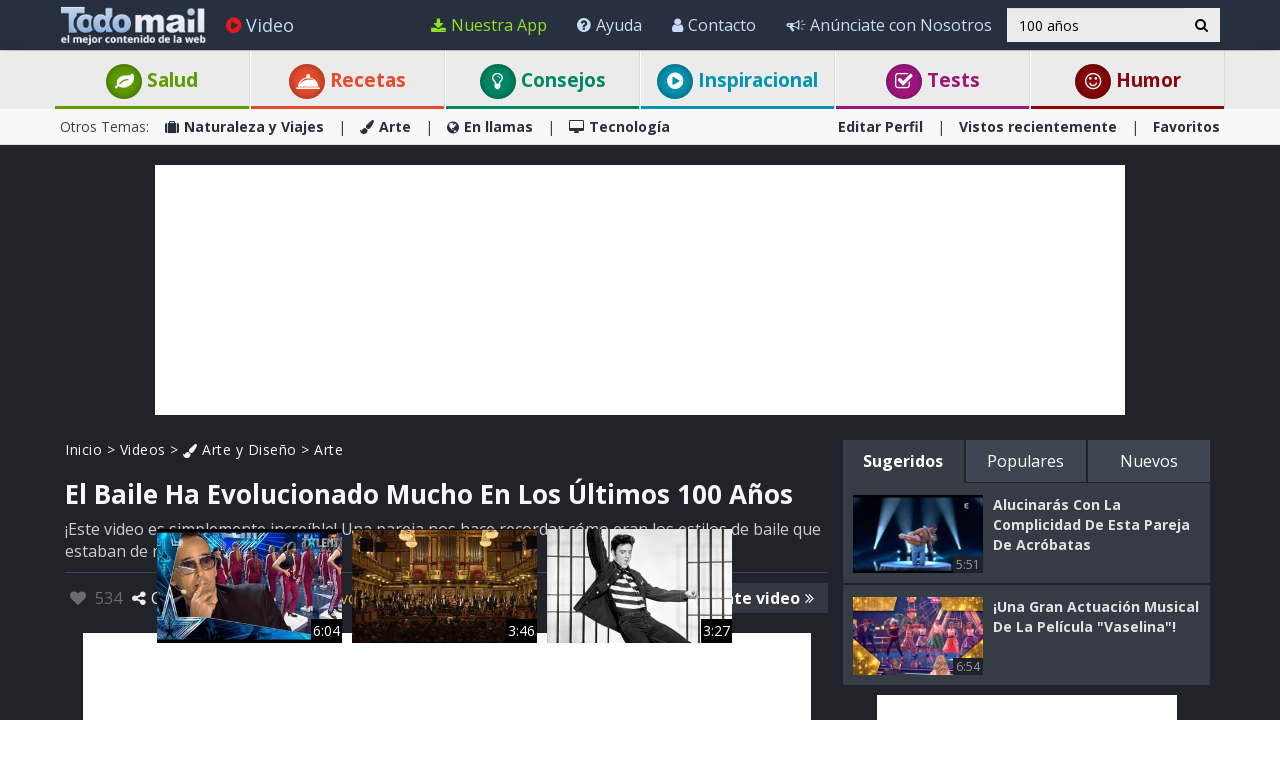

--- FILE ---
content_type: text/html; charset=utf-8
request_url: https://www.todo-mail.com/video.aspx?emailid=8372&q=100+a%C3%B1os
body_size: 35444
content:






<!DOCTYPE html>

<html xmlns="http://www.w3.org/1999/xhtml" lang="es-es" style="font-size: 10px;">
<head>

    
  
  <!-- Google tag (gtag.js) -->
<script async src="https://www.googletagmanager.com/gtag/js?id=G-QEEPQ7CVQN"></script>
    <script> 
        window.dataLayer = window.dataLayer || [];
        function gtag() { dataLayer.push(arguments); }

        gtag('js', new Date());
        gtag('config', 'G-QEEPQ7CVQN');
    </script>
		
<script>(function(w,d,s,l,i){w[l]=w[l]||[];w[l].push({'gtm.start':
new Date().getTime(),event:'gtm.js'});var f=d.getElementsByTagName(s)[0],
j=d.createElement(s),dl=l!='dataLayer'?'&l='+l:'';j.async=true;j.src=
'https://www.googletagmanager.com/gtm.js?id='+i+dl;f.parentNode.insertBefore(j,f);
})(window,document,'script','dataLayer','GTM-58KHDC85');</script>

    <meta charset="utf-8" />
    <title>Evolución Del Baile En Los Últimos 100 Años | Arte Videos</title>
    <meta property="og:site_name" content="Todo-Mail" />
    <meta property="og:locale" content="es_ES" />
    <meta property="fb:app_id" content="696947925808793" />
    <meta name="description" content="Viajemos en el tiempo y veamos c&#243;mo ha sido la evoluci&#243;n del baile en los &#250;ltimos 100 a&#241;os.&#160;&#191;Cu&#225;l es tu favorito?" />
    
    <meta name="keywords" content="Presentaci&#243;n, Video, baile, m&#250;sica, pareja, video viral, estilos" />
    

    <meta name="HandheldFriendly" content="True" />
    <meta name="MobileOptimized" content="320" />
    <meta name="viewport" content="width=device-width, initial-scale=1.0, minimal-ui, maximum-scale=2.0, user-scalable=1" />
    <meta name="format-detection" content="telephone=no" />
    <meta name="theme-color" content="#3F4752" />
    <meta http-equiv="cleartype" content="on" />

    <meta name="mobile-web-app-capable" content="yes" />
    <meta name="apple-mobile-web-app-capable" content="yes" />

    <link rel="apple-touch-icon-precomposed" sizes="144x144" href="/css/img/logo/144x144.jpg" />
    <link rel="apple-touch-icon-precomposed" sizes="114x114" href="/css/img/logo/114x114.jpg" />
    <link rel="apple-touch-icon-precomposed" sizes="72x72" href="/css/img/logo/72x72.jpg" />
    <link rel="apple-touch-icon-precomposed" href="/css/img/logo/57x57.jpg" />
    <link rel="shortcut icon" sizes="196x196" href="/css/img/logo/196x196.jpg" />
    <link rel="shortcut icon" href="/css/img/logo/57x57.jpg" />
    <link rel="icon" href="/favicon.ico" />

    <link rel="dns-prefetch" href="//es.bcdn.biz" />
    <link rel="dns-prefetch" href="//googleads.g.doubleclick.net" />
    <link rel="dns-prefetch" href="//tpc.googlesyndication.com" />
    <link rel="dns-prefetch" href="//securepubads.g.doubleclick.net" />
    <link rel="dns-prefetch" href="//pagead2.googlesyndication.com" />
    <link rel="dns-prefetch" href="//www.googletagservices.com" />

    <meta name="msapplication-TileImage" content="/css/img/logo/144x144.jpg" />
    <meta name="msapplication-TileColor" content="#3F4752" />
    <meta name="IE_RM_OFF" content="true" />

    <meta name="google-signin-scope" content="profile email" />
    <meta name="google-signin-client_id" content="822126827759-vuf7t8ne2dq7klgv7v9nd77emsso6c45.apps.googleusercontent.com" />

    <link href="/css/site.min.css?v=1.0.3.55" rel="stylesheet" />
   
    <link href="https://fonts.googleapis.com/css?family=Open+Sans:400,700&display=swap" rel="stylesheet" type="text/css" />

    <!--[if lte IE 7]>
      <style>html{display:none!important;}</style>
      <META http-equiv="refresh" content="0;URL=/browsernotsupported.html">
    <![endif]-->

    <!--[if lte IE 8]>
        <link href="https://fonts.googleapis.com/css?family=Open+Sans:700" rel="stylesheet"/>
        <link href="https://fonts.googleapis.com/css?family=Open+Sans:400" rel="stylesheet"/>
    <![endif]-->
    <!--[if lte IE 9]>
        <script src="/js/iesupport.min.js"></script>
    <![endif]-->

    <script src="/handlers/static.ashx?t=js&f=vendor.min,utils.min,babagpt.min,enq.min,recentlyviewed.min&v=1.0.3.55"></script>

    <script>
        stats.section = 1; stats.modal();
        
        window.babagpt_timeout = 0;
    </script>
   

    
    <script>
        function getCookie(name) {
            var value = '; ' + document.cookie;
            var parts = value.split('; ' + name + '=');
            if (parts.length == 2) return parts.pop().split(';').shift();
        }

        function setCookie(name, value, minutes) {
            var expires = '';
            if (minutes) {
                var d = new Date();
                d.setTime(d.getTime() + minutes * 60 * 1000);
                expires = '; expires=' + d.toUTCString();
            }
            document.cookie = name + '=' + value + expires + '; path=/';
        }
        window.isReadMore = !getCookie('read_more');
    </script>
	
	<script async src="https://securepubads.g.doubleclick.net/tag/js/gpt.js"></script>
	<script>
  //totalmedia_script
  var domain=window.location.hostname; 
  var params_totm  = ""; 
  (new URLSearchParams(window.location.search)).forEach(function(value, key) {
	if (key.startsWith('totm')) { 
		params_totm = params_totm +"&"+key.replace('totm','')+"="+value
		}}); 
		var rand=Math.floor(10*Math.random()); 
		var script=document.createElement("script"); 
		script.src=`https://stag-core.tfla.xyz/pre_onetag?pub_id=156&domain=${domain}&rand=${rand}&min_ugl=0&es5=0${params_totm}`; 
		document.head.append(script); 
  </script>  
	
    <script>
    
    var googletag = googletag || {};
    googletag.cmd = googletag.cmd || [];
    (function () {
        var gads = document.createElement('script');
        gads.async = true;
        
        var node = document.getElementsByTagName('script')[0];
        node.parentNode.insertBefore(gads, node);
    })();

    babagpt._xs = function () {
        babagpt.display('/21801698676/INBOARD-MOBILE', [320, 180], 'xs-inboard-320-180');
         babagpt.display('/21801698676/mobile_sticky', [320, 50], 'xs-sticky-320-50'); babagpt.display('/21801698676/Interstitials-Es', null, ('enums' in googletag ? googletag.enums.OutOfPageFormat.INTERSTITIAL : 5));
    };
    babagpt._sm = function(){
        babagpt.display('/21801698676/Interstitials-Es', null, ('enums' in googletag ? googletag.enums.OutOfPageFormat.INTERSTITIAL : 5));
    };
    babagpt._md = function(){
        babagpt.display('/21801698676/Interstitials-Es-desktop', null, ('enums' in googletag ? googletag.enums.OutOfPageFormat.INTERSTITIAL : 5));babagpt.display('/21801698676/ATF', [970, 250], 'md-atf-970-250');
    };
    babagpt._lg = function(){
        babagpt.display('/21801698676/Interstitials-Es-desktop', null, ('enums' in googletag ? googletag.enums.OutOfPageFormat.INTERSTITIAL : 5));babagpt.display('/21801698676/ATF', [970, 250], 'lg-atf-970-250');
    };

          

    </script>

    

     
    <script>
    babagpt.xs = function () {
        babagpt.display('/21801698676/BTF', [300, 250], 'xs-btf-300-250');
        babagpt.display('/21801698676/BOTTOM', [300, 250], 'xs-bottom-300-250');
    };
    babagpt.sm = function(){
        babagpt.display('/21801698676/ATF', [728, 90], 'sm-atf-728-90');
        babagpt.display('/21801698676/BTF', [728, 90], 'sm-btf-728-90');
        babagpt.display('/21801698676/BOTTOM', [728, 90], 'sm-bottom-728-90');
        babagpt.display('/21801698676/FOOTER', [728, 90], 'sm-footer-728-90');
    };
    babagpt.md = function(){
        //babagpt.display('/21801698676/ATF', [728, 90], 'md-atf-728-90');
        babagpt.display('/21801698676/ATF', [468, 60], 'md-atf-468-60');
        babagpt.display('/21801698676/ATF', [300, 250], 'md-atf-300-250');
        babagpt.display('/21801698676/BTF', [728, 90], 'md-btf-728-90');
        //babagpt.display('/21801698676/BTF', [300, 250], 'md-btf-300-250');
        babagpt.display('/21801698676/FOOTER', [728, 90], 'md-footer-728-90');
        babagpt.display('/21801698676/BOTTOM', [728, 90], 'md-bottom-728-90');
        //babagpt.display('/21801698676/BOTTOM', [300, 250], 'md-bottom-300-250');
        
    }
    babagpt.lg = function(){
        babagpt.display('/21801698676/ATF', [728, 90], 'lg-atf-728-90');
        babagpt.display('/21801698676/ATF', [300, 250], 'lg-atf-300-250');
        //babagpt.display('/21801698676/BTF', [728, 90], 'lg-btf-728-90');
        babagpt.display('/21801698676/FOOTER', [728, 90], 'lg-footer-728-90');
        babagpt.display('/21801698676/BOTTOM', [728, 90], 'lg-bottom-728-90');
        //babagpt.display('/21801698676/BTF', [300, 250], 'lg-btf-300-250');
        //babagpt.display('/21801698676/BOTTOM', [300, 250], 'lg-bottom-300-250');
    }
    </script>
  
    <script>

    
    babagpt.init('video', 'false');
    </script>
    <script src="https://btloader.com/tag?o=5119785225420800&upapi=true" async></script>   

    <meta http-equiv="Content-Language" content="es-es" />
    <meta http-equiv="X-UA-Compatible" content="IE=edge" />
    <meta name="distribution" content="Global" />
    
    <meta name="resource-type" content="document" />
    <link rel="image_src" href="https://es.bcdn.biz/images/emails_source/7b47a44a-8652-4140-ba3e-67a74b7e449d.jpg" />
    <meta property="og:title" content="As&#237; Ha Evolucionado El Baile En Los &#218;ltimos 100 A&#241;os..." />
    <meta property="og:url" content="https://www.todo-mail.com/video.aspx?emailid=8372" />
    <meta property="og:description" content="Viajemos en el tiempo y veamos c&#243;mo ha sido la evoluci&#243;n del baile en los &#250;ltimos 100 a&#241;os.&#160;&#191;Cu&#225;l es tu favorito?" />
    <meta property="og:image" content="https://es.bcdn.biz/images/emails_source/7b47a44a-8652-4140-ba3e-67a74b7e449d.jpg" />
    <meta property="og:type" content="article" />
    <meta property="article:tag" content="Presentaci&#243;n" /><meta property="article:tag" content="Video" /><meta property="article:tag" content="baile" /><meta property="article:tag" content="m&#250;sica" /><meta property="article:tag" content="pareja" /><meta property="article:tag" content="video viral" /><meta property="article:tag" content="estilos" />
    <meta property="article:published_time" content="2016-09-12T12:35:57+03:00" />
    <meta property="article:modified_time" content="2016-09-13T06:30:22+03:00" />
    <meta property="article:section" content="Arte" />
    
    <meta name="twitter:card" content="summary_large_image" />
    <meta name="twitter:site" content="@Todo_Mail" />
    <meta name="twitter:title" content="As&#237; Ha Evolucionado El Baile En Los &#218;ltimos 100 A&#241;os..." />
    <meta name="twitter:description" content="Viajemos en el tiempo y veamos c&#243;mo ha sido la evoluci&#243;n del baile en los &#250;ltimos 100 a&#241;os.&#160;&#191;Cu&#225;l es tu favorito?" />
    <meta name="twitter:creator" content="@Todo_Mail" />
    <meta name="twitter:url" content="https://www.todo-mail.com/video.aspx?emailid=8372" />
    <meta name="twitter:image" content="https://es.bcdn.biz/images/emails_source/7b47a44a-8652-4140-ba3e-67a74b7e449d.jpg" />
    <link rel="canonical" href="https://www.todo-mail.com/video.aspx?emailid=8372" /><script>try {history && 'replaceState' in history && history.replaceState({}, document.title, 'https://www.todo-mail.com/video.aspx?emailid=8372');}catch(e){}</script>
    <script>
        var VideoId = 'k67ylo_wCAg';
        var EmailId = 8372;
        var has_voted = (false);
    </script>

    

    <script>
        function getCookie(name) {
            var value = '; ' + document.cookie;
            var parts = value.split('; ' + name + '=');
            if (parts.length == 2) return parts.pop().split(';').shift();
        }

        function setCookie(name, value, minutes) {
            var expires = '';
            if (minutes) {
                var d = new Date();
                d.setTime(d.getTime() + minutes * 60 * 1000);
                expires = '; expires=' + d.toUTCString();
            }
            document.cookie = name + '=' + value + expires + '; path=/';
        }
        window.isReadMore = !getCookie('read_more');
    </script>

    
     
</head>
<body class=" ">


    

    <div>
        <div class="navbar navbar-inverse navbar-fixed-top">
            <div class="container">
                <div class="navbar-header">
                    <button type="button" class="navbar-toggle toggle-menu menu-left pull-left" data-toggle="collapse" data-target="#pmenu">
                        <span class="clearfix pull-left">
                            <span class="sr-only">Navegación Toggle</span>
                            <span class="icon-bar"></span>
                            <span class="icon-bar"></span>
                            <span class="icon-bar"></span>
                        </span>
                        <span class="pull-left visible-sm visible-md navbar-title">
                            Menú
                        </span>
                    </button>
                    <div class="visible-xs">
                        <span id="search-icon" class="ico ico-search col-xs-1 tm-icon-search-mobile pull-right"></span>
                    </div>

                    <div class="visible-sm visible-md">
                        <form class="pull-right col-sm-3 tm-search" role="search" action="/search/">
                            <div class="input-group">
                                <input type="text" class="form-control tm-search-text" placeholder="Búsqueda" name="q" value="100 años" />
                                <div class="input-group-btn search-bar">
                                    <button type="submit" class="btn btn-default"><span class="ico ico-search"></span></button>
                                </div>
                            </div>
                        </form>
                    </div>

                    <div class="tm-brand clearfix">
                        <a href="/" class="tm-brand-logo" title="Salud, Espiritualidad, consejos, DIY guía, Chistes, Acertijos, Arte, Ciencia y Tecnología, Naturaleza y Viajes. Todo-Mail.">
                            <img src="/css/img/logo_en.png" width="151" height="40" alt="Todo-Mail" />
                        </a>

                        

                        <ul class="nav navbar-nav tm-brand-share hidden">
                            
                            <li class="hidden-xs hidden-sm">
                                <a href="#sendto" data-action="send" data-emailid="8372" rel="nofollow">
                                    <span class="ico ico-mail-alt send-color"></span>
                                    <span class="tm-icon-text">Enviar a Amigos</span>
                                </a>
                            </li>
                            
                            <li class="hidden-xs hidden-sm tm-content-sharemenu-like">
                                <a href="#like" data-action="like">
                                    <span class="ico ico-heart like-color"></span>
                                    <span class="tm-icon-text">Me gusta</span>
                                </a>
                            </li>
                            
                            <li class="hidden-md hidden-lg">
                                <a href="#share" data-toggle="modal" data-target="#modal-share-links" class="hide-navigator-share">
                                    <span class="ico ico-share"></span>
                                    <span class="tm-icon-text">Compartir</span>
                                </a>
                                <a href="#share" data-action="send" class="show-navigator-share" style="display:none;" rel="nofollow">
                                    <span class="ico ico-share"></span>
                                    <span class="tm-icon-text">Compartir</span>
                                </a>
                            </li>
                        </ul>

                        
                    </div>
                </div>
                <form id="search-nav" class="navbar-form pull-right col-sm-12 hidden-xs hidden-sm hidden-md tm-search" role="search" action="/search/">
                    <div class="input-group">
                        <input type="text" class="form-control tm-search-text" placeholder="Búsqueda" name="q" value="100 años" />
                        <div class="input-group-btn search-bar">
                            <button type="submit" class="btn btn-default"><span class="ico ico-search"></span></button>
                        </div>
                    </div>
                </form>
                <div class="collapse navbar-collapse pmenu pmenu-vertical pmenu-left pull-left" id="pmenu">
                    <ul class="nav navbar-nav navbar-right ">
                        <li class="visible-xs visible-sm visible-md clearfix">
                            <span class="ico ico-cancel pmenu-close pull-right" data-action="close"></span>
                        </li>
                        <li class="hidden-lg">
                            <a href="/" title="Salud, Espiritualidad, consejos, DIY guía, Chistes, Acertijos, Arte, Ciencia y Tecnología, Naturaleza y Viajes. Todo-Mail."><span class="ico ico-home"></span>Inicio</a>
                        </li>
                        <li class="hidden-lg">
                            <a class="tm-navbtn-reg hidden-lg" data-toggle="modal" data-target="#modal-reg" onclick="registration.position='pmenu';">
                                <span class="ico ico-mail"></span>
                                Regístrate
                            </a>
                        </li>
                        <li class="hidden-lg">
                            <a href="/app_redirect.aspx?medium=menu&campaign=ourapp" target="_system" rel="nofollow"><span class="ico ico-download"></span>Nuestra App</a>
                        </li>
                        <li>
                            <a href="/videos.aspx" title="Videos"><span class="ico ico-play-circle video-color"></span>Video</a>
                        </li>
                        

<li class="dropdown hidden-lg open">
    <a href="#topics" class="topics">Categorías<span class="ico ico-list"></span><span class="ico ico-down"></span></a>
    <ul class="dropdown-menu" role="menu">
        <li class="tm-cat tm-cat-quiz">
            <a href="/tests/" title="Test"><span class="ico ico-check tm-cat-quiz"></span>
                <span class="ico ico-next"></span>
                Tests
            </a>
        </li>
        <li class="tm-cat tm-cat-recipe">
            <a href="/recetas-y-bebidas/"><span class="ico ico-service tm-cat-recipe"></span>
                <span class="ico ico-next"></span>
                Recetas
            </a>
        </li>
        
            <li class="tm-cat tm-cat-4">
                <a href="/salud-y-bienestar/" title="Art&#237;culos e informaci&#243;n sobre: salud, familia y sabrosas recetas"><span class="ico ico-cat-4 tm-cat-4"></span>
                    <span class="ico ico-next"></span>
                    Salud y Bienestar
                </a>
            </li>
        
            <li class="tm-cat tm-cat-1">
                <a href="/naturaleza-y-viajes/" title="La belleza natural de la vida salvaje y lugares para visitar."><span class="ico ico-cat-1 tm-cat-1"></span>
                    <span class="ico ico-next"></span>
                    Naturaleza y Viajes
                </a>
            </li>
        
            <li class="tm-cat tm-cat-5">
                <a href="/tips-y-bricolaje/" title="Los mejores consejos, gu&#237;as y tutoriales DIYs"><span class="ico ico-cat-5 tm-cat-5"></span>
                    <span class="ico ico-next"></span>
                    Tips & Bricolaje
                </a>
            </li>
        
            <li class="tm-cat tm-cat-7">
                <a href="/entretenimiento/" title="Los chistes m&#225;s graciosos, juegos, adivinanzas y deportes."><span class="ico ico-cat-7 tm-cat-7"></span>
                    <span class="ico ico-next"></span>
                    Entretenimiento
                </a>
            </li>
        
            <li class="tm-cat tm-cat-3">
                <a href="/arte-y-diseno/" title="Arte, presentaciones y dise&#241;o en todas sus formas."><span class="ico ico-cat-3 tm-cat-3"></span>
                    <span class="ico ico-next"></span>
                    Arte y Diseño
                </a>
            </li>
        
            <li class="tm-cat tm-cat-2">
                <a href="/en-llamas/" title="Informaci&#243;n viral, nueva, hist&#243;rica y hermosa."><span class="ico ico-cat-2 tm-cat-2"></span>
                    <span class="ico ico-next"></span>
                    En llamas
                </a>
            </li>
        
            <li class="tm-cat tm-cat-8">
                <a href="/inspiracion/" title="Espiritualidad, motivaci&#243;n e historias inspiradoras."><span class="ico ico-cat-8 tm-cat-8"></span>
                    <span class="ico ico-next"></span>
                    Inspiración
                </a>
            </li>
        
            <li class="tm-cat tm-cat-6">
                <a href="/tecnologia/" title="Todo sobre ciencia, autos, aviones, internet y computadoras."><span class="ico ico-cat-6 tm-cat-6"></span>
                    <span class="ico ico-next"></span>
                    Tecnología
                </a>
            </li>
        
    </ul>
</li>
                        <li class="hidden-lg recent-view">
                            <div class="clearfix tm-divider-pmenu"></div>
                            <a href="/recentlyviewed.aspx"><span class="ico ico-eye"></span>Vistos recientemente</a>
                        </li>
                        <li class="hidden-lg">
                            <a href="/favorites.aspx"><span class="ico ico-star"></span>Favoritos</a>
                        </li>
                        <li class="hidden-lg">
                            <a href="/profile.aspx"><span class="ico ico-pencil"></span>Editar Perfil</a>
                            <div class="clearfix tm-divider-pmenu"></div>
                        </li>
                        <li class="hidden-lg">
                            <a class="pmenu-lnk-help" href="/help.aspx">
                                <span class="ico ico-help-circle"></span>
                                Ayuda
                            </a>
                        </li>
                        <li class="hidden-lg">
                            <a class="pmenu-lnk-help" href="/advertise.aspx">
                                <span class="ico ico-bullhorn"></span>
                                Anúnciate con Nosotros
                            </a>
                        </li>
                        <li class="hidden-lg">
                            <a class="pmenu-lnk-help" href="/contact.aspx">
                                <span class="ico ico-user"></span>
                                Contacto
                            </a>
                        </li>
                        <li class="hidden-lg">
                            <a class="pmenu-lnk-help" href="/aboutus.aspx">
                                <span class="ico ico-users"></span>
                                ¿Quiénes Somos?
                            </a>
                        </li>
                        <li class="hidden-lg">
                            <a class="pmenu-lnk-help" href="/terms.aspx">
                                <span class="ico ico-book"></span>
                                Términos del Servicio
                            </a>
                        </li>
                        <li class="hidden-lg">
                            <a class="pmenu-lnk-help" href="/privacy.aspx">
                                <span class="ico ico-lock"></span>
                                Política de Privacidad
                            </a>
                            <div class="clearfix tm-divider-pmenu"></div>
                        </li>
                        <li class="hidden-lg">
                            

<div class="text-center" style="margin-bottom: 5px;">
    <b>Siguenos</b>
</div>
<div class="text-center" style="padding-bottom: 10px;">
    <a class="pmenu-lnk-social" href="https://www.pinterest.com/todomail/" style="margin: 0 5px;" target="_blank">
        <svg xmlns="http://www.w3.org/2000/svg" viewBox="0 0 24 24" style="width:24px;height: 24px;fill: #000;">
            <path d="M12.017 0C5.396 0 .029 5.367.029 11.987c0 5.079 3.158 9.417 7.618 11.162-.105-.949-.199-2.403.041-3.439.219-.937 1.406-5.957 1.406-5.957s-.359-.72-.359-1.781c0-1.663.967-2.911 2.168-2.911 1.024 0 1.518.769 1.518 1.688 0 1.029-.653 2.567-.992 3.992-.285 1.193.6 2.165 1.775 2.165 2.128 0 3.768-2.245 3.768-5.487 0-2.861-2.063-4.869-5.008-4.869-3.41 0-5.409 2.562-5.409 5.199 0 1.033.394 2.143.889 2.741.099.12.112.225.085.345-.09.375-.293 1.199-.334 1.363-.053.225-.172.271-.401.165-1.495-.69-2.433-2.878-2.433-4.646 0-3.776 2.748-7.252 7.92-7.252 4.158 0 7.392 2.967 7.392 6.923 0 4.135-2.607 7.462-6.233 7.462-1.214 0-2.354-.629-2.758-1.379l-.749 2.848c-.269 1.045-1.004 2.352-1.498 3.146 1.123.345 2.306.535 3.55.535 6.607 0 11.985-5.365 11.985-11.987C23.97 5.39 18.592.026 11.985.026L12.017 0z" />
        </svg>
    </a>
    <a class="pmenu-lnk-social" href="https://www.facebook.com/todomailcom" style="margin: 0 5px;" target="_blank">
        <svg xmlns="http://www.w3.org/2000/svg" viewBox="0 0 24 24" style="width:24px;height: 24px;fill: #000;">
            <path d="M24 12.073c0-6.627-5.373-12-12-12s-12 5.373-12 12c0 5.99 4.388 10.954 10.125 11.854v-8.385H7.078v-3.47h3.047V9.43c0-3.007 1.792-4.669 4.533-4.669 1.312 0 2.686.235 2.686.235v2.953H15.83c-1.491 0-1.956.925-1.956 1.874v2.25h3.328l-.532 3.47h-2.796v8.385C19.612 23.027 24 18.062 24 12.073z" />
        </svg>
    </a>
    <a class="pmenu-lnk-social" href="https://twitter.com/Todo_Mail" style="margin: 0 5px;" target="_blank">
        <svg xmlns="http://www.w3.org/2000/svg" viewBox="0 0 24 24" style="width:24px;height: 24px;fill: #000;">
            <path d="M23.953 4.57a10 10 0 01-2.825.775 4.958 4.958 0 002.163-2.723c-.951.555-2.005.959-3.127 1.184a4.92 4.92 0 00-8.384 4.482C7.69 8.095 4.067 6.13 1.64 3.162a4.822 4.822 0 00-.666 2.475c0 1.71.87 3.213 2.188 4.096a4.904 4.904 0 01-2.228-.616v.06a4.923 4.923 0 003.946 4.827 4.996 4.996 0 01-2.212.085 4.936 4.936 0 004.604 3.417 9.867 9.867 0 01-6.102 2.105c-.39 0-.779-.023-1.17-.067a13.995 13.995 0 007.557 2.209c9.053 0 13.998-7.496 13.998-13.985 0-.21 0-.42-.015-.63A9.935 9.935 0 0024 4.59z" />
        </svg>
    </a>
    <a class="pmenu-lnk-social" href="https://www.instagram.com/todomail/" style="margin: 0 5px;" target="_blank">
        <svg xmlns="http://www.w3.org/2000/svg" class="bi bi-instagram" viewBox="0 0 16 16" style="width:24px;height: 24px;fill: #000;">
            <path d="M8 0C5.829 0 5.556.01 4.703.048 3.85.088 3.269.222 2.76.42a3.917 3.917 0 0 0-1.417.923A3.927 3.927 0 0 0 .42 2.76C.222 3.268.087 3.85.048 4.7.01 5.555 0 5.827 0 8.001c0 2.172.01 2.444.048 3.297.04.852.174 1.433.372 1.942.205.526.478.972.923 1.417.444.445.89.719 1.416.923.51.198 1.09.333 1.942.372C5.555 15.99 5.827 16 8 16s2.444-.01 3.298-.048c.851-.04 1.434-.174 1.943-.372a3.916 3.916 0 0 0 1.416-.923c.445-.445.718-.891.923-1.417.197-.509.332-1.09.372-1.942C15.99 10.445 16 10.173 16 8s-.01-2.445-.048-3.299c-.04-.851-.175-1.433-.372-1.941a3.926 3.926 0 0 0-.923-1.417A3.911 3.911 0 0 0 13.24.42c-.51-.198-1.092-.333-1.943-.372C10.443.01 10.172 0 7.998 0h.003zm-.717 1.442h.718c2.136 0 2.389.007 3.232.046.78.035 1.204.166 1.486.275.373.145.64.319.92.599.28.28.453.546.598.92.11.281.24.705.275 1.485.039.843.047 1.096.047 3.231s-.008 2.389-.047 3.232c-.035.78-.166 1.203-.275 1.485a2.47 2.47 0 0 1-.599.919c-.28.28-.546.453-.92.598-.28.11-.704.24-1.485.276-.843.038-1.096.047-3.232.047s-2.39-.009-3.233-.047c-.78-.036-1.203-.166-1.485-.276a2.478 2.478 0 0 1-.92-.598 2.48 2.48 0 0 1-.6-.92c-.109-.281-.24-.705-.275-1.485-.038-.843-.046-1.096-.046-3.233 0-2.136.008-2.388.046-3.231.036-.78.166-1.204.276-1.486.145-.373.319-.64.599-.92.28-.28.546-.453.92-.598.282-.11.705-.24 1.485-.276.738-.034 1.024-.044 2.515-.045v.002zm4.988 1.328a.96.96 0 1 0 0 1.92.96.96 0 0 0 0-1.92zm-4.27 1.122a4.109 4.109 0 1 0 0 8.217 4.109 4.109 0 0 0 0-8.217zm0 1.441a2.667 2.667 0 1 1 0 5.334 2.667 2.667 0 0 1 0-5.334z"></path>
        </svg>
    </a>
</div>
                        </li>
                    </ul>
                </div>
                <ul class="nav navbar-nav tm-navbar-desktop-help visible-lg pull-right">
                   
                    <li>
                        <a href="/app_redirect.aspx?medium=menu&campaign=ourapp" class="app-download-color" target="_system" rel="nofollow">
                            <span class="ico ico-download"></span>
                            Nuestra App
                        </a>
                    </li>
                    <li>
                        <a href="/help.aspx">
                            <span class="ico ico-help-circle"></span>
                            Ayuda
                        </a>
                    </li>
                    <li>
                        <a href="/contact.aspx">
                            <span class="ico ico-user"></span>
                            Contacto
                        </a>
                    </li>
                    <li>
                        <a href="/advertise.aspx">
                            <span class="ico ico-bullhorn"></span>
                            Anúnciate con Nosotros
                        </a>
                    </li>
                </ul>
            </div>
            
            <div class="hidden-sm hidden-md hidden-lg" id="sticky" style="display:none;">
                
                
                
            </div>
            
            
        </div>
    </div>
    <div class="clearfix"></div>
    
    <div class="tm-body">
        
<div class="tm-menu visible-md visible-lg">
    <div class="container">
        <span class="menu-item-wrapper col-md-2 first"><span class="tm-menu-cat-4-back"><a href="/salud-y-bienestar/" class="text-center tm-cat-4 tm-cat-4-border menu-item" title="Art&#237;culos e informaci&#243;n sobre: salud, familia y sabrosas recetas"><span class="ico ico-cat-4 tm-cat-4-back"></span> Salud</a></span></span>
        <span class="menu-item-wrapper col-md-2"><span class="tm-menu-cat-recipe-back"><a href="/recetas-y-bebidas/" class="text-center tm-cat-recipe tm-cat-recipe-border menu-item" title="Comida, recetas y bebidas adem&#225;s consejos de cocina y reposter&#237;a"><span class="ico ico-service tm-cat-recipe-back"></span> Recetas</a></span></span>
        <span class="menu-item-wrapper col-md-2"><span class="tm-menu-cat-5-back"><a href="/tips-y-bricolaje/" class="text-center tm-cat-5 tm-cat-5-border menu-item" title="Los mejores consejos, gu&#237;as y tutoriales DIYs"><span class="ico ico-cat-5 tm-cat-5-back"></span> Consejos</a></span></span>
        <span class="menu-item-wrapper col-md-2"><span class="tm-menu-cat-8-back"><a href="/inspiracion/" class="text-center tm-cat-8 tm-cat-8-border menu-item" title="Espiritualidad, motivaci&#243;n e historias inspiradoras."><span class="ico ico-cat-8 tm-cat-8-back"></span> Inspiracional</a></span></span>
        <span class="menu-item-wrapper col-md-2"><span class="tm-menu-cat-quiz-back"><a href="/tests/" class="text-center tm-cat-quiz tm-cat-quiz-border menu-item" title="Tests, quizzes, test y adivinanzas."><span class="ico ico-check tm-cat-quiz-back"></span>  Tests</a></span></span>
        <span class="menu-item-wrapper col-md-2"><span class="tm-menu-cat-7-back"><a href="/entretenimiento/" class="text-center tm-cat-7 tm-cat-7-border menu-item" title="Los chistes m&#225;s graciosos, juegos, adivinanzas y deportes."><span class="ico ico-smile tm-cat-7-back"></span> Humor</a></span></span>
    </div>
</div>

<div class="clearfix visible-md visible-lg">
    <div class="tm-submenu">
        <div class="container">
            Otros Temas: &nbsp;&nbsp;
            <a href="/naturaleza-y-viajes/" title="La belleza natural de la vida salvaje y lugares para visitar."><span class="ico ico-cat-1"></span>Naturaleza y Viajes</a>
            <span class="divider"></span>
            <a href="/arte-y-diseno/" title="Arte, presentaciones y dise&#241;o en todas sus formas."><span class="ico ico-cat-3"></span>Arte</a>
            <span class="divider"></span>
            <a href="/en-llamas/" title="Informaci&#243;n viral, nueva, hist&#243;rica y hermosa."><span class="ico ico-cat-2"></span>En llamas</a>
            <span class="divider"></span>
            <a href="/tecnologia/" title="Todo sobre ciencia, autos, aviones, internet y computadoras."><span class="ico ico-cat-6"></span>Tecnología</a>
            
            <div class="pull-right">
                <a href="/profile.aspx">Editar Perfil</a> 
                <span class="divider"></span>
                <a href="/recentlyviewed.aspx">Vistos recientemente</a> 
                <span class="divider"></span>
                <a href="/favorites.aspx">Favoritos</a> 
            </div>
        </div>
    </div>
</div>

<div class="clearfix hidden ">
    <div class="tm-submenu">
        <div class="container text-center">
            <div class="dropdown pointer">
                <span class="submenu-topics dropdown-toggle" id="ddm_Groups_submenu" data-toggle="dropdown" aria-expanded="true">
                    <b>Temas <span class="ico ico-down"></span></b>
                </span>
            
                <ul class="dropdown-menu dropdown-menu-left" role="menu" aria-labelledby="ddm_Groups_submenu">
                    <li role="presentation"><a role="menuitem" tabindex="-1" href="/tests/"><span class="text-center ico ico-check tm-cat-quiz"></span><strong>Tests</strong></a></li>
                    <li role="presentation"><a role="menuitem" tabindex="-1" href="/recetas-y-bebidas/"><span class="text-center ico ico-service tm-cat-recipe"></span><strong>Recetas</strong></a></li>
                    <li role="presentation"><a role="menuitem" tabindex="-1" href="/salud-y-bienestar/"><span class="text-center ico ico-cat-4 tm-cat-4"></span><strong>Salud y Bienestar</strong></a></li>
                    <li role="presentation"><a role="menuitem" tabindex="-1" href="/naturaleza-y-viajes/"><span class="text-center ico ico-cat-1 tm-cat-1"></span><strong>Naturaleza y Viajes</strong></a></li>
                    <li role="presentation"><a role="menuitem" tabindex="-1" href="/tips-y-bricolaje/"><span class="text-center ico ico-cat-5 tm-cat-5"></span><strong>Tips &amp; Bricolaje</strong></a></li>
                    <li role="presentation"><a role="menuitem" tabindex="-1" href="/entretenimiento/"><span class="text-center ico ico-cat-7 tm-cat-7"></span><strong>Entretenimiento</strong></a></li>
                    <li role="presentation"><a role="menuitem" tabindex="-1" href="/arte-y-diseno/"><span class="text-center ico ico-cat-3 tm-cat-3"></span><strong>Arte</strong></a></li>
                    <li role="presentation"><a role="menuitem" tabindex="-1" href="/en-llamas/"><span class="text-center ico ico-cat-2 tm-cat-2"></span><strong>En llamas</strong></a></li>
                    <li role="presentation"><a role="menuitem" tabindex="-1" href="/inspiracion/"><span class="text-center ico ico-cat-8 tm-cat-8"></span><strong>Inspiración</strong></a></li>
                    <li role="presentation"><a role="menuitem" tabindex="-1" href="/tecnologia/"><span class="text-center ico ico-cat-6 tm-cat-6"></span><strong>Tecnología</strong></a></li>
                </ul>
            </div>
         
            <span class="divider"></span>
            <a href="/recentlyviewed.aspx">Vistos recientemente</a> 
            <span class="divider"></span>
            <a href="/favorites.aspx">Favoritos</a> 
        </div>
    </div>
</div>

        
        <div class="hidden-xs hidden-sm">
            <div class="clearfix visible-md" style="background:#20232a;"><div id="md-atf-970-250" class="ad ad-970-250" style="margin:20px auto 5px;"></div></div>
            <div class="clearfix visible-lg" style="background:#20232a;"><div id="lg-atf-970-250" class="ad ad-970-250" style="margin:20px auto 5px;"></div></div>
        </div>
        
        <div class="clear visible-xs" style="background:#20232a;"><div style="margin:0 auto 0;padding-top: 20px;height:235px;" class="ad sticky-ad">
            <div id="xs-inboard-320-180" class="ad ad-320-180 dont-hide" style="margin:0 auto 0;background:#20232a;"></div></div>
        </div>
        <script>(function ($) { $('#xs-inboard-320-180.dont-hide').on('empty-ad', function (e) { $('.tm-register-box.for-inboard').last().css('margin-top', 0).parent().detach().appendTo($('#xs-inboard-320-180').empty().css({ 'height': 'auto', 'width': '100%', 'font-size': '1em', 'align-self': 'center' })); }); })(jQuery);</script>
        
    <div class="tm-video-body">
        <div class="tm-video-main video video-player">
            <div class="container">
                <div class="tm-video-body col-xs-12 col-md-8 clearfix">
                    <div class="tm-breadcrumbs clearfix">
                        <div class="pull-left">
                            <a href="/" title="Salud, Espiritualidad, consejos, DIY guía, Chistes, Acertijos, Arte, Ciencia y Tecnología, Naturaleza y Viajes. Todo-Mail.">Inicio</a>
                            > <a href="/videos.aspx" title="Videos">Videos</a>
                            
                            > <a href="/videos/arte-y-diseno/"><span class="ico ico-cat-3"></span> Arte y Diseño</a>
                            
                            <span class="hidden-xs">
                            > <a href="/videos/arte/">Arte</a>
                            </span>
                            
                        </div>
                    </div>

                    <div class="tm-video-body-head">
                        <h1>El Baile Ha Evolucionado Mucho En Los Últimos 100 Años</h1>
                        
                        <p class="tm-video-description" title="&#161;Este video es simplemente incre&#237;ble! Una pareja nos hace recordar c&#243;mo eran los estilos de baile que estaban de moda hace 100 a&#241;os y c&#243;mo son los que se bailan en la actualidad. Viajemos en el tiempo y veamos c&#243;mo ha sido la evoluci&#243;n del baile en los &#250;ltimos 100 a&#241;os.&#160;&#191;Cu&#225;l es tu favorito?"">
                            ¡Este video es simplemente increíble! Una pareja nos hace recordar cómo eran los estilos de baile que estaban de moda ha.. <a onclick="event.preventDefault(); $(this).parent().html($(this).parent().attr('title'));" href="#" id="lnk-description-readmore">Leer más</a>
                        </p>
                    </div>
                    
                    <div class="clear visible-sm"><div id="sm-atf-728-90" class="ad ad-728-90" style="margin:10px auto 5px;"></div></div>                   
                    <div class="clear visible-md"><div id="md-atf-468-60" class="ad ad-468-60" style="margin:15px auto 5px;"></div></div>
                    
                    <div class="tm-video-body-info clearfix">
                        <div class="tm-content-likes hidden-xs " title="A 534 miembros les gustó esto">
                            <span class="ico ico-heart"></span> <span class="sr-only">Me gusta:</span>
                            <span class="tm-content-info-text">534</span>
                        </div>
                        
                        <div class="tm-content-share hidden-xs">
                            <a href="#share" data-action="send" class="show-navigator-share" style="display:none;" rel="nofollow"><span class="ico ico-share"></span>Compartir </a>
                            <a href="#share" data-toggle="modal" data-target="#modal-share-links" class="hide-navigator-share"><span class="ico ico-share"></span>Compartir </a>
                        </div>
                        <div class="tm-content-favorite">
                            <a href="/favorites.aspx" data-action="favorite" class="pull-right" target="_blank">
                                <span class="ico ico-star-empty favorite-color-video"></span>
                                <span class="tm-icon-text favorite-color-video">Añadir a Favoritos</span>
                                <span class="tm-icon-text favorite-color-video hidden">En mis Favoritos</span>
                            </a>
                        </div>
                        <div class="tm-content-reg hidden-xs">
                            <a href="#reg" class="pull-right" data-toggle="modal" data-target="#modal-reg" onclick="registration.position='atf_content_link';">
                                <span class="ico ico-ok-circled reg-updates-color"></span>
                                <b><span class="tm-icon-text reg-updates-color">Unirse</span></b>
                            </a>
                        </div>
                        
                        <div class="tm-content-next">
                            <a href="/video.aspx?emailid=8432">Siguiente video<span class="ico ico-double-next"></span></a>
                        </div>
                        
                    </div>
                    
                    <div class="clearfix visible-lg"><div id="lg-atf-728-90" class="ad ad-728-90" style="margin:15px auto 5px;"></div></div>
                    
                    <div class="tm-video-player">
                        <div id="player">
                            <img src="https://img.youtube.com/vi/k67ylo_wCAg/0.jpg" alt="El Baile Ha Evolucionado Mucho En Los &#218;ltimos 100 A&#241;os" class="bg" />
                            <div class="tm-player-btns-container">
                                <div class="tm-player-btns clearfix">
                                    <a href="#share" data-action="send" class="show-navigator-share" style="display:none;" rel="nofollow"><span class="ico ico-share"></span>Compartir </a>
                                    <a href="#share" data-toggle="modal" data-target="#modal-share-links" class="hide-navigator-share"><span class="ico ico-share"></span>Compartir </a>
                                    <a href="#link" class="tm-player-replay"><span class="ico ico-replay"></span>Reproducir</a>
                                </div>
                            </div>
                            <div class="tm-player-morevids-container">
                                <div class="tm-player-morevideos">
                                    
                                            <a href="/video.aspx?emailid=25314" class="">
                                                <span class="tm-player-morevideos-img">
                                                    <img src="https://es.bcdn.biz/images/emails/320x192/325beb92-6a2c-4499-af07-0eef6193f48d.jpg" alt="&#161;Asombrosa Coreograf&#237;a Que Combina Pop y Flamenco!"/>
                                                    <span>6:04</span>
                                                    <b>¡Asombrosa Coreografía Que Combina Pop y Flamenco!</b>
                                                </span>
                                            </a>
                                        
                                            <a href="/video.aspx?emailid=16177" class="">
                                                <span class="tm-player-morevideos-img">
                                                    <img src="https://es.bcdn.biz/images/emails/320x192/850dcc3e-c5dd-44f2-a921-965061cf13b8.jpg" alt="Video: La Orquesta Sinf&#243;nica De Hungr&#237;a Interpreta a Brahms"/>
                                                    <span>3:46</span>
                                                    <b>Video: La Orquesta Sinfónica De Hungría Interpreta a Brahms</b>
                                                </span>
                                            </a>
                                        
                                            <a href="/video.aspx?emailid=27133" class="hidden-xs">
                                                <span class="tm-player-morevideos-img">
                                                    <img src="https://es.bcdn.biz/images/emails/320x192/59e16c93-124a-4aa8-8366-1316bd7518e3.jpg" alt="100 A&#241;os De Evoluci&#243;n Musical En Un Solo Video"/>
                                                    <span>3:27</span>
                                                    <b>100 Años De Evolución Musical En Un Solo Video</b>
                                                </span>
                                            </a>
                                        
                                </div>
                            </div>
                        </div>
                    </div>
                    <div class="tm-video-body-btns">
                        <div class="tm-content-sharemenu text-center clearfix">
                            <a href="#like" data-action="like" class="hidden-xs col-sm-4 tm-content-sharemenu-like " title="A 534 miembros les gustó esto">
                                <span class="ico ico-heart like-color"></span>
                                <span class="tm-icon-text tm-icon-mobile-text">Me gusta</span>
                            </a>
                            <a href="#send" data-action="send" class="col-xs-4 col-sm-4 tm-content-sharemenu-sendmail" rel="nofollow">
                                <span class="ico ico-mail-alt send-color"></span>
                                <span class="tm-icon-text tm-icon-mobile-text">Enviar a amigos</span>
                            </a>
                            
                            <a href="/facebook.aspx?emailid=8372&type=video" class="col-xs-4 col-sm-4 tm-content-facebook" data-target="popup" data-popup="width=550, height=300, menubar=no, status=no" target="_blank" rel="nofollow">
                                <span class="ico ico-facebook facebook-color"></span>
                                <span class="tm-icon-text tm-icon-mobile-text">Compartir</span>
                            </a>
                            
                            
                            <a href="whatsapp://send?text=Mira%20esto%3aEvoluci%c3%b3n%20Del%20Baile%20En%20Los%20%c3%9altimos%20100%20A%c3%b1os%20-%20https%3a%2f%2fwww.todo-mail.com%2fvideo_8372%2fwhatsapp.aspx" class="col-xs-4 visible-xs tm-content-sharemenu-whatsapp nopadding" rel="nofollow">
                                <span class="ico ico-whatsapp whatstapp-color"></span>
                                <span class="tm-icon-text tm-icon-mobile-text">WhatsApp</span>
                            </a>
                        </div>
                    </div>
                  
                </div>
                
                
                <div class="clear visible-xs"><div id="xs-bottom-300-250" class="ad ad-300-250" style="margin:15px auto;"></div></div>
                <div class="clear visible-sm"><div id="sm-btf-728-90" class="ad ad-728-90" style="margin:15px auto;"></div></div>
                

                <div class="tm-video-list col-xs-12 col-md-4 clearfix">
                    <div class="tm-video-list-tabs clearfix">
                        <a href="#related" data-source="related" class="col-xs-4 active">Sugeridos</a>
                        <a href="#popular" data-source="popular" class="col-xs-4">Populares</a>
                        <a href="#new" data-source="new" class="col-xs-4 tm-videotab-lastchild">Nuevos</a>
                    </div>
                    
                    <div class="video-list" rel="related">
                        <div class="tm-video-list-vids">
                                

<div class="tm-video-list-content clearfix col-sm-3 col-md-12 hidden-sm   ">
    <a class="tm-video-content-title clearfix" href="/video.aspx?emailid=10456" title="Esta Pareja Sabe Realmente Lo Que Significa Actuar Juntos">
        <span class="tm-video-img-wrapper clearfix">
            
            <img loading="lazy" src="https://es.bcdn.biz/images/emails/320x192/871eb348-6b69-4f75-8688-0c51654eae99.jpg" alt="Esta Pareja Sabe Realmente Lo Que Significa Actuar Juntos" width="320" height="192" />
            
            <span class="tm-img-video-time">5:51</span>
        </span>
        <span class="tm-video-subject">Alucinarás Con La Complicidad De Esta Pareja De Acróbatas</span>
    </a>
</div>
                                
                                
                            
                                

<div class="tm-video-list-content clearfix col-sm-3 col-md-12 hidden-sm   ">
    <a class="tm-video-content-title clearfix" href="/video.aspx?emailid=23602" title="Un Espect&#225;culo De Baile Que Nos Lleva a Recordar El Cl&#225;sico &quot;Vaselina&quot;">
        <span class="tm-video-img-wrapper clearfix">
            
            <img loading="lazy" src="https://es.bcdn.biz/images/emails/320x192/8bf2fbae-2e5a-4fb1-a962-385c3a4ba2cd.jpg" alt="Un Espect&#225;culo De Baile Que Nos Lleva a Recordar El Cl&#225;sico &quot;Vaselina&quot;" width="320" height="192" />
            
            <span class="tm-img-video-time">6:54</span>
        </span>
        <span class="tm-video-subject">¡Una Gran Actuación Musical De La Película "Vaselina"!</span>
    </a>
</div>
                                
                                    <div class="clear visible-lg" style="padding: 8px 0 10px;"><div id="lg-atf-300-250" class="ad ad-300-250" style="margin:0 auto;"></div></div>
                                    <div class="clear visible-md" style="padding: 8px 0 10px;"><div id="md-atf-300-250" class="ad ad-300-250" style="margin:0 auto;"></div></div>
                                    <div class="clear clearfix">
                                        
                                        <div class="OUTBRAIN" data-src="https://www.todo-mail.com/video.aspx?emailid=8372" data-widget-id="SB_1"></div>
                                        
                                    </div>
                                
                                
                            
                                

<div class="tm-video-list-content clearfix col-sm-3 col-md-12    ">
    <a class="tm-video-content-title clearfix" href="/video.aspx?emailid=10957" title="Un Anciano Con Mucha Marcha">
        <span class="tm-video-img-wrapper clearfix">
            
            <img loading="lazy" src="https://es.bcdn.biz/images/emails/320x192/5304e875-19b0-4ac7-ab79-0129d9408e69.jpg" alt="Un Anciano Con Mucha Marcha" width="320" height="192" />
            
            <span class="tm-img-video-time">3:01</span>
        </span>
        <span class="tm-video-subject">Después De Ver Este Video Te Darán Ganas De Bailar</span>
    </a>
</div>
                                
                                
                            
                                

<div class="tm-video-list-content clearfix col-sm-3 col-md-12    ">
    <a class="tm-video-content-title clearfix" href="/video.aspx?emailid=9985" title="Un Maravilloso Espect&#225;culo Musical Que Te Alegrar&#225; El D&#237;a">
        <span class="tm-video-img-wrapper clearfix">
            
            <img loading="lazy" src="https://es.bcdn.biz/images/emails/320x192/a0eb742a-35b6-4309-850b-5ffed0c19185.jpg" alt="Un Maravilloso Espect&#225;culo Musical Que Te Alegrar&#225; El D&#237;a" width="320" height="192" />
            
            <span class="tm-img-video-time">5:00</span>
        </span>
        <span class="tm-video-subject">Un Maravilloso Espectáculo Musical Que Te Alegrará El Día</span>
    </a>
</div>
                                
                                
                            
                                

<div class="tm-video-list-content clearfix col-sm-3 col-md-12  hidden-xs  ">
    <a class="tm-video-content-title clearfix" href="/video.aspx?emailid=9646" title="&#191;Por Qu&#233; Andr&#233; Rieu Llama a Esta Ni&#241;a Al Escenario?">
        <span class="tm-video-img-wrapper clearfix">
            
            <img loading="lazy" src="https://es.bcdn.biz/images/emails/320x192/46528b53-6e19-4692-b386-7bc386fa645d.jpg" alt="&#191;Por Qu&#233; Andr&#233; Rieu Llama a Esta Ni&#241;a Al Escenario?" width="320" height="192" />
            
            <span class="tm-img-video-time">6:21</span>
        </span>
        <span class="tm-video-subject">Una Voz Inesperada Que Conmovió a Todos</span>
    </a>
</div>
                                
                                
                            
                                

<div class="tm-video-list-content clearfix col-sm-3 col-md-12  hidden-xs  ">
    <a class="tm-video-content-title clearfix" href="/video.aspx?emailid=8487" title="&#161;Estos Bailarines De Salsa Son Impecables!">
        <span class="tm-video-img-wrapper clearfix">
            
            <img loading="lazy" src="https://es.bcdn.biz/images/emails/320x192/d2b45fb9-11d4-4d26-94b5-05bf6ff6742a.jpg" alt="&#161;Estos Bailarines De Salsa Son Impecables!" width="320" height="192" />
            
            <span class="tm-img-video-time">1:57</span>
        </span>
        <span class="tm-video-subject">¡Estos Bailarines De Salsa Son Espectaculares!</span>
    </a>
</div>
                                
                                
                            
                                

<div class="tm-video-list-content clearfix col-sm-3 col-md-12  hidden-xs  ">
    <a class="tm-video-content-title clearfix" href="/video.aspx?emailid=8432" title="Estos Ancianos Se Mueven Al Ritmo De Michael Jackson">
        <span class="tm-video-img-wrapper clearfix">
            
            <img loading="lazy" src="https://es.bcdn.biz/images/emails/320x192/b72e7c14-b21e-4571-bd81-792a100378e6.jpg" alt="Estos Ancianos Se Mueven Al Ritmo De Michael Jackson" width="320" height="192" />
            
            <span class="tm-img-video-time">4:10</span>
        </span>
        <span class="tm-video-subject">Hombres De 70 Años Que Se Mueven Al Ritmo Del Rey Del Pop</span>
    </a>
</div>
                                
                                
                            
                                

<div class="tm-video-list-content clearfix col-sm-3 col-md-12  hidden-xs  ">
    <a class="tm-video-content-title clearfix" href="/video.aspx?emailid=8116" title="Una Danza Que Nos Conecta Con Nuestro Ni&#241;o Interno">
        <span class="tm-video-img-wrapper clearfix">
            
            <img loading="lazy" src="https://es.bcdn.biz/images/emails/320x192/2d7db882-9c60-48bf-bc11-25c7d1d4c1dd.jpg" alt="Una Danza Que Nos Conecta Con Nuestro Ni&#241;o Interno" width="320" height="192" />
            
            <span class="tm-img-video-time">1:44</span>
        </span>
        <span class="tm-video-subject">Un Niño y Un Adulto Descubren La Magia De La Vida</span>
    </a>
</div>
                                
                                
                            
                                

<div class="tm-video-list-content clearfix col-sm-3 col-md-12  hidden-xs  ">
    <a class="tm-video-content-title clearfix" href="/video.aspx?emailid=7436" title="Este Show Del Cascanueces Cautivar&#225; Tu Atenci&#243;n">
        <span class="tm-video-img-wrapper clearfix">
            
            <img loading="lazy" src="https://es.bcdn.biz/images/emails/320x192/a929459a-5d02-4575-a6dd-1bb3b16caa25.jpg" alt="Este Show Del Cascanueces Cautivar&#225; Tu Atenci&#243;n" width="320" height="192" />
            
            <span class="tm-img-video-time">5:37</span>
        </span>
        <span class="tm-video-subject">Esta Presentación Es Maravillosamente Coordinada y Precisa</span>
    </a>
</div>
                                
                                
                            
                                

<div class="tm-video-list-content clearfix col-sm-3 col-md-12  hidden-xs  ">
    <a class="tm-video-content-title clearfix" href="/video.aspx?emailid=5444" title="Ellos Hicieron Un Espectacular V&#237;deo Musical En Su Boda">
        <span class="tm-video-img-wrapper clearfix">
            
            <img loading="lazy" src="https://es.bcdn.biz/images/emails/320x192/ced17f7f-13c8-462e-af3b-b8fbb7f352a1.jpg" alt="Ellos Hicieron Un Espectacular V&#237;deo Musical En Su Boda" width="320" height="192" />
            
            <span class="tm-img-video-time">7:44</span>
        </span>
        <span class="tm-video-subject">Estos Novios Crearon Un Espontáneo Vídeo Musical En Su Boda</span>
    </a>
</div>
                                
                                
                            
                                

<div class="tm-video-list-content clearfix col-sm-3 col-md-12  hidden-xs hidden-sm ">
    <a class="tm-video-content-title clearfix" href="/video.aspx?emailid=3847" title="Un Espect&#225;culo De Baile Que Te Erizar&#225; La Piel">
        <span class="tm-video-img-wrapper clearfix">
            
            <img loading="lazy" src="https://es.bcdn.biz/images/emails/320x192/37cd45de-7a61-46da-825b-0a61b505e3a3.jpg" alt="Un Espect&#225;culo De Baile Que Te Erizar&#225; La Piel" width="320" height="192" />
            
            <span class="tm-img-video-time">2:42</span>
        </span>
        <span class="tm-video-subject">¡Este Sublime Espectáculo De Baile Te Erizará La Piel!</span>
    </a>
</div>
                                
                                
                            
                                

<div class="tm-video-list-content clearfix col-sm-3 col-md-12  hidden-xs hidden-sm ">
    <a class="tm-video-content-title clearfix" href="/video.aspx?emailid=2906" title="Andr&#233; Rieu: S&#250;percalifragilisticoexpialidoso">
        <span class="tm-video-img-wrapper clearfix">
            
            <img loading="lazy" src="https://es.bcdn.biz/images/emails/320x192/218c176e-07f2-46b8-bb06-f1da0435604e.jpg" alt="Andr&#233; Rieu: S&#250;percalifragilisticoexpialidoso" width="320" height="192" />
            
            <span class="tm-img-video-time">2:47</span>
        </span>
        <span class="tm-video-subject">¡Diviértete Con Esta Maravillosa Presentación Musical!</span>
    </a>
</div>
                                
                                
                            
                                

<div class="tm-video-list-content clearfix col-sm-3 col-md-12  hidden-xs hidden-sm ">
    <a class="tm-video-content-title clearfix" href="/video.aspx?emailid=2333" title="Andr&#233; Rieu Interpretando Para&#237;so Rom&#225;ntico">
        <span class="tm-video-img-wrapper clearfix">
            
            <img loading="lazy" src="https://es.bcdn.biz/images/emails/320x192/42b0a3ae-9807-41f4-a58e-1b9b96271ca7.jpg" alt="Andr&#233; Rieu Interpretando Para&#237;so Rom&#225;ntico" width="320" height="192" />
            
            <span class="tm-img-video-time">2:47</span>
        </span>
        <span class="tm-video-subject">Deja Que Esta Hermosa Música Cautive Todos Tus Sentidos…</span>
    </a>
</div>
                                
                                
                            
                                

<div class="tm-video-list-content clearfix col-sm-3 col-md-12  hidden-xs hidden-sm ">
    <a class="tm-video-content-title clearfix" href="/video.aspx?emailid=1931" title="Un Homenaje a La M&#250;sica De Beethoven">
        <span class="tm-video-img-wrapper clearfix">
            
            <img loading="lazy" src="https://es.bcdn.biz/images/emails/320x192/25d9cce4-ad30-49d1-ae55-bb9d54a28665.jpg" alt="Un Homenaje a La M&#250;sica De Beethoven" width="320" height="192" />
            
            <span class="tm-img-video-time">4:00</span>
        </span>
        <span class="tm-video-subject">La Maravillosa Música De Beethoven No Deja De Inspirarnos…</span>
    </a>
</div>
                                
                                
                            
                                

<div class="tm-video-list-content clearfix col-sm-3 col-md-12  hidden-xs hidden-sm ">
    <a class="tm-video-content-title clearfix" href="/video.aspx?emailid=1812" title="M&#250;sica Celestial Para El Deleite De Los Sentidos">
        <span class="tm-video-img-wrapper clearfix">
            
            <img loading="lazy" src="https://es.bcdn.biz/images/emails/320x192/a300d1dc-2cf4-41ce-97df-b9cb691a28b6.jpg" alt="M&#250;sica Celestial Para El Deleite De Los Sentidos" width="320" height="192" />
            
            <span class="tm-img-video-time">2:59</span>
        </span>
        <span class="tm-video-subject">Esta Hermosa Música Me Hizo Volar Por Los Cielos…</span>
    </a>
</div>
                                
                                
                            
                                

<div class="tm-video-list-content clearfix col-sm-3 col-md-12  hidden-xs hidden-sm ">
    <a class="tm-video-content-title clearfix" href="/video.aspx?emailid=966" title="Bailarines Prepar&#225;ndose Para Las Olimpiadas">
        <span class="tm-video-img-wrapper clearfix">
            
            <img loading="lazy" src="https://es.bcdn.biz/images/emails/320x192/4cee66c3-dc96-4d30-8b43-6dbe80f99569.jpg" alt="Bailarines Prepar&#225;ndose Para Las Olimpiadas" width="320" height="192" />
            
            <span class="tm-img-video-time">5:21</span>
        </span>
        <span class="tm-video-subject">¡Maravillosa Rutina Para Las Olimpiadas de Japón 2020!</span>
    </a>
</div>
                                
                                
                            
                                

<div class="tm-video-list-content clearfix col-sm-3 col-md-12  hidden-xs hidden-sm ">
    <a class="tm-video-content-title clearfix" href="/video.aspx?emailid=638" title="&#161;El Baile M&#225;s Apasionado!">
        <span class="tm-video-img-wrapper clearfix">
            
            <img loading="lazy" src="https://es.bcdn.biz/images/emails/320x192/351b3261-d716-43e8-bf75-b3437110b9d3.jpg" alt="&#161;El Baile M&#225;s Apasionado!" width="320" height="192" />
            
            <span class="tm-img-video-time">4:21</span>
        </span>
        <span class="tm-video-subject">El Tango: La Encarnación De La Pasión</span>
    </a>
</div>
                                
                                
                            
                                

<div class="tm-video-list-content clearfix col-sm-3 col-md-12  hidden-xs hidden-sm ">
    <a class="tm-video-content-title clearfix" href="/video.aspx?emailid=28386" title="Actuaciones De Baile Que Fusionan La Danza y La M&#250;sica a La Perfecci&#243;n">
        <span class="tm-video-img-wrapper clearfix">
            
            <img loading="lazy" src="https://es.bcdn.biz/images/emails/320x192/2f27c297-195a-4ce2-a1ff-1f5c308fa3dd.jpg" alt="Actuaciones De Baile Que Fusionan La Danza y La M&#250;sica a La Perfecci&#243;n" width="320" height="192" />
            
            <span class="tm-img-video-time">7:16</span>
        </span>
        <span class="tm-video-subject">No Hay Nada Que Una Talentosa Bailarina No Pueda Hacer</span>
    </a>
</div>
                                
                                
                            
                                

<div class="tm-video-list-content clearfix col-sm-3 col-md-12  hidden-xs hidden-sm ">
    <a class="tm-video-content-title clearfix" href="/video.aspx?emailid=28367" title="Recopilaci&#243;n: El Grupo De Baile Avantgardey En Got Talent">
        <span class="tm-video-img-wrapper clearfix">
            
            <img loading="lazy" src="https://es.bcdn.biz/images/emails/320x192/7929d6b9-400d-4202-8be4-27f181584a11.jpg" alt="Recopilaci&#243;n: El Grupo De Baile Avantgardey En Got Talent" width="320" height="192" />
            
            <span class="tm-img-video-time">6:44</span>
        </span>
        <span class="tm-video-subject">¡Este Grupo Japonés De Baile Es Único En Coordinación!</span>
    </a>
</div>
                                
                                
                            
                                

<div class="tm-video-list-content clearfix col-sm-3 col-md-12  hidden-xs hidden-sm ">
    <a class="tm-video-content-title clearfix" href="/video.aspx?emailid=28308" title="El Baile y La Naturaleza Se Combinan En Uno Maravillosamente">
        <span class="tm-video-img-wrapper clearfix">
            
            <img loading="lazy" src="https://es.bcdn.biz/images/emails/320x192/efe629e9-f905-4d2d-af23-6a97594a05ec.jpg" alt="El Baile y La Naturaleza Se Combinan En Uno Maravillosamente" width="320" height="192" />
            
            <span class="tm-img-video-time">4:13</span>
        </span>
        <span class="tm-video-subject">¡Bailar Como Uno Al Ritmo De La Naturaleza!</span>
    </a>
</div>
                                
                                
                            
                                

<div class="tm-video-list-content clearfix col-sm-3 col-md-12  hidden-xs hidden-sm ">
    <a class="tm-video-content-title clearfix" href="/video.aspx?emailid=28271" title="Disfruta Una Asombrosa Presentaci&#243;n De Tango En Vivo">
        <span class="tm-video-img-wrapper clearfix">
            
            <img loading="lazy" src="https://es.bcdn.biz/images/emails/320x192/6922f10d-0f92-404a-a289-af5794887f31.jpg" alt="Disfruta Una Asombrosa Presentaci&#243;n De Tango En Vivo" width="320" height="192" />
            
            <span class="tm-img-video-time">2:57</span>
        </span>
        <span class="tm-video-subject">¡No Puedes Perderte Esta Maravillosa Actuación De Tango!</span>
    </a>
</div>
                                
                                
                            
                                

<div class="tm-video-list-content clearfix col-sm-3 col-md-12  hidden-xs hidden-sm ">
    <a class="tm-video-content-title clearfix" href="/video.aspx?emailid=28102" title="Admira El Talento De Las Mejores Bailarinas De Ballet Del Mundo">
        <span class="tm-video-img-wrapper clearfix">
            
            <img loading="lazy" src="https://es.bcdn.biz/images/emails/320x192/b3614b01-100d-4a60-84fe-310ab3feacae.jpg" alt="Admira El Talento De Las Mejores Bailarinas De Ballet Del Mundo" width="320" height="192" />
            
            <span class="tm-img-video-time">21:14</span>
        </span>
        <span class="tm-video-subject">15 Actuaciones De Ballet De Ensueño</span>
    </a>
</div>
                                
                                
                            
                                

<div class="tm-video-list-content clearfix col-sm-3 col-md-12  hidden-xs hidden-sm ">
    <a class="tm-video-content-title clearfix" href="/video.aspx?emailid=27911" title="&#161;Prep&#225;rate Para Sorprenderte Con La Hermosa Voz De Este Hombre!">
        <span class="tm-video-img-wrapper clearfix">
            
            <img loading="lazy" src="https://es.bcdn.biz/images/emails/320x192/aa358355-2939-4147-a8d8-c2424de02cb8.jpg" alt="&#161;Prep&#225;rate Para Sorprenderte Con La Hermosa Voz De Este Hombre!" width="320" height="192" />
            
            <span class="tm-img-video-time">7:20</span>
        </span>
        <span class="tm-video-subject">¡La Asombrosa Voz De Este Hombre Logrará Conmoverte!</span>
    </a>
</div>
                                
                                
                            
                                

<div class="tm-video-list-content clearfix col-sm-3 col-md-12  hidden-xs hidden-sm ">
    <a class="tm-video-content-title clearfix" href="/video.aspx?emailid=27133" title="100 A&#241;os De Evoluci&#243;n: As&#237; Es Como La M&#250;sica y El Baile Han Cambiado">
        <span class="tm-video-img-wrapper clearfix">
            
            <img loading="lazy" src="https://es.bcdn.biz/images/emails/320x192/59e16c93-124a-4aa8-8366-1316bd7518e3.jpg" alt="100 A&#241;os De Evoluci&#243;n: As&#237; Es Como La M&#250;sica y El Baile Han Cambiado" width="320" height="192" />
            
            <span class="tm-img-video-time">3:27</span>
        </span>
        <span class="tm-video-subject">100 Años De Evolución Musical En Un Solo Video</span>
    </a>
</div>
                                
                                
                            
                                

<div class="tm-video-list-content clearfix col-sm-3 col-md-12  hidden-xs hidden-sm ">
    <a class="tm-video-content-title clearfix" href="/video.aspx?emailid=26375" title="Un Espect&#225;culo Que Combina M&#250;sica Mexicana y Danza Folcl&#243;rica">
        <span class="tm-video-img-wrapper clearfix">
            
            <img loading="lazy" src="https://es.bcdn.biz/images/emails/320x192/7b68d0b0-21c8-4659-b422-c0ddcb64d476.jpg" alt="Un Espect&#225;culo Que Combina M&#250;sica Mexicana y Danza Folcl&#243;rica" width="320" height="192" />
            
            <span class="tm-img-video-time">6:53</span>
        </span>
        <span class="tm-video-subject">Grupo De Ballet Ruso En Una Actuación De Música Mexicana</span>
    </a>
</div>
                                
                                
                            
                                

<div class="tm-video-list-content clearfix col-sm-3 col-md-12  hidden-xs hidden-sm ">
    <a class="tm-video-content-title clearfix" href="/video.aspx?emailid=26191" title="Cuando Dos Hermanos Hacen Acrobacias: Asombrosa Actuaci&#243;n">
        <span class="tm-video-img-wrapper clearfix">
            
            <img loading="lazy" src="https://es.bcdn.biz/images/emails/320x192/a10c2acc-200d-474f-9707-8c790cff8e97.jpg" alt="Cuando Dos Hermanos Hacen Acrobacias: Asombrosa Actuaci&#243;n" width="320" height="192" />
            
            <span class="tm-img-video-time">8:08</span>
        </span>
        <span class="tm-video-subject">Esto Sucede Cuando Dos Hermanos Hacen Acrobacias</span>
    </a>
</div>
                                
                                
                            
                                

<div class="tm-video-list-content clearfix col-sm-3 col-md-12  hidden-xs hidden-sm ">
    <a class="tm-video-content-title clearfix" href="/video.aspx?emailid=26144" title="Una Asombrosa Presentaci&#243;n De Patinaje Sobre Hielo En Pareja">
        <span class="tm-video-img-wrapper clearfix">
            
            <img loading="lazy" src="https://es.bcdn.biz/images/emails/320x192/7fbd2d17-340a-495a-98b6-df01fd9ec565.jpg" alt="Una Asombrosa Presentaci&#243;n De Patinaje Sobre Hielo En Pareja" width="320" height="192" />
            
            <span class="tm-img-video-time">4:22</span>
        </span>
        <span class="tm-video-subject">¡Una Actuación De Patinaje Sobre Hielo Muy Impresionante!</span>
    </a>
</div>
                                
                                
                            
                                

<div class="tm-video-list-content clearfix col-sm-3 col-md-12  hidden-xs hidden-sm ">
    <a class="tm-video-content-title clearfix" href="/video.aspx?emailid=26087" title="&#191;Alguna Vez Has Visto Cambios De Vestuario Tan R&#225;pido?">
        <span class="tm-video-img-wrapper clearfix">
            
            <img loading="lazy" src="https://es.bcdn.biz/images/emails/320x192/79e51bd4-c1ef-4908-b24b-1e736729f526.jpg" alt="&#191;Alguna Vez Has Visto Cambios De Vestuario Tan R&#225;pido?" width="320" height="192" />
            
            <span class="tm-img-video-time">4:18</span>
        </span>
        <span class="tm-video-subject">¡Disfruta De Una Actuación Creativa, Colorida y Mágica!</span>
    </a>
</div>
                                
                                
                            
                                

<div class="tm-video-list-content clearfix col-sm-3 col-md-12  hidden-xs hidden-sm ">
    <a class="tm-video-content-title clearfix" href="/video.aspx?emailid=26053" title="Quedar&#225;s Con La Boca Abierta Ante Esta Actuaci&#243;n Tan Colorida y  Luminosa">
        <span class="tm-video-img-wrapper clearfix">
            
            <img loading="lazy" src="https://es.bcdn.biz/images/emails/320x192/13fda574-4a2b-48ec-823a-72c71cbaa124.jpg" alt="Quedar&#225;s Con La Boca Abierta Ante Esta Actuaci&#243;n Tan Colorida y  Luminosa" width="320" height="192" />
            
            <span class="tm-img-video-time">1:23</span>
        </span>
        <span class="tm-video-subject">¡Una Magnífica Actuación Utilizando Unas Varas Luminosas!</span>
    </a>
</div>
                                
                                
                            
                                

<div class="tm-video-list-content clearfix col-sm-3 col-md-12  hidden-xs hidden-sm ">
    <a class="tm-video-content-title clearfix" href="/video.aspx?emailid=26022" title="Un Video Restaurado De 1939 Que Trae Los Ritmos De La &#201;poca">
        <span class="tm-video-img-wrapper clearfix">
            
            <img loading="lazy" src="https://es.bcdn.biz/images/emails/320x192/fb32dd9e-c7bd-4f06-8b6c-66f4774b5440.jpg" alt="Un Video Restaurado De 1939 Que Trae Los Ritmos De La &#201;poca" width="320" height="192" />
            
            <span class="tm-img-video-time">1:25</span>
        </span>
        <span class="tm-video-subject">Video Restaurado De 1930 Hace Que Esta Década Cobre Vida</span>
    </a>
</div>
                                
                                
                            </div>
                                <div class="tm-more-content col-xs-12 visible-xs text-center clearfix">
                                    <a href="#showmore"><span>Mostrar más</span></a>
                                </div>
                            
                    </div>
                </div>

                
                <div class="clear visible-md" style="padding-top:1px;"><div id="md-btf-728-90" class="ad ad-728-90" style="margin:10px auto 15px;"></div></div>
                
            </div>
        </div>
        <div class="container">
            
            <div class="clear visible-sm"><div id="sm-bottom-728-90" class="ad ad-728-90" style="margin:20px auto 10px;"></div></div>
            
                    <div class="tm-related-content clearfix">
                        <h4><span class="ico ico-heart"></span> <b>También puede gustarte:</b></h4>
                        <div class="tm-content-wrapper clearfix row">
                
                    

<div class="tm-link col-lg-3 col-md-3 col-sm-3 col-xs-12 tm-videoplayer   "  data-emailid="25314">
    <a href="/arte/" target="_blank"><span class="tm-cat tm-cat-3-back ">Arte</span></a>
    <a class="tm-content-link" href="/video.aspx?emailid=25314" title="Grupo De Danza Espa&#241;ol Combina El Pop Con El Flamenco" >
        <span class="tm-img-wrapper clearfix">
            
            <img loading="lazy" src="https://es.bcdn.biz/images/emails/320x192/325beb92-6a2c-4499-af07-0eef6193f48d.jpg" alt="Grupo De Danza Espa&#241;ol Combina El Pop Con El Flamenco" width="320" height="192" />
            <span class="ico gi-3x"></span>
            <span class="tm-img-video-time">6:04</span>
            <span class="last-viewed"><span class="ico ico-eye"></span> </span>
        </span>
        <p class="tm-subject">¡Asombrosa Coreografía Que Combina Pop y Flamenco!</p>
        <p class="tm-description hidden-xs">
            En la sexta edición del programa de Got Talent en España, un grupo de chicas lograron combinar a la perfección la música pop con sus raíces españolas y la música de flamenco.
        </p>
    </a>
</div>
                
                    

<div class="tm-link col-lg-3 col-md-3 col-sm-3 col-xs-12 tm-videoplayer   "  data-emailid="23235">
    <a href="/arte/" target="_blank"><span class="tm-cat tm-cat-3-back ">Arte</span></a>
    <a class="tm-content-link" href="/video.aspx?emailid=23235" title="Disfruta De Un Espect&#225;culo De Baile y M&#250;sica En Las Calles De Valencia" >
        <span class="tm-img-wrapper clearfix">
            
            <img loading="lazy" src="https://es.bcdn.biz/images/emails/320x192/95dc4b12-b3c0-4066-9a8b-180e1e8f1172.jpg" alt="Disfruta De Un Espect&#225;culo De Baile y M&#250;sica En Las Calles De Valencia" width="320" height="192" />
            <span class="ico gi-3x"></span>
            <span class="tm-img-video-time">9:05</span>
            <span class="last-viewed"><span class="ico ico-eye"></span> </span>
        </span>
        <p class="tm-subject">¡Una Maravillosa Combinación De Baile y Música Callejera!</p>
        <p class="tm-description hidden-xs">
            Mientras estas bailarinas profesionales caminaban por el centro de la ciudad de Valencia, España, no pudieron evitar notar a un artista callejero especialmente vivaz.
        </p>
    </a>
</div>
                
                    

<div class="tm-link col-lg-3 col-md-3 col-sm-3 col-xs-12 tm-videoplayer   "  data-emailid="21959">
    <a href="/arte/" target="_blank"><span class="tm-cat tm-cat-3-back ">Arte</span></a>
    <a class="tm-content-link" href="/video.aspx?emailid=21959" title="Una Espectacular Coreograf&#237;a De La Canci&#243;n &quot;I Will Survive&quot;" >
        <span class="tm-img-wrapper clearfix">
            
            <img loading="lazy" src="https://es.bcdn.biz/images/emails/320x192/cf04cc60-2f87-43b4-bf80-1f2915943c0a.jpg" alt="Una Espectacular Coreograf&#237;a De La Canci&#243;n &quot;I Will Survive&quot;" width="320" height="192" />
            <span class="ico gi-3x"></span>
            <span class="tm-img-video-time">1:06</span>
            <span class="last-viewed"><span class="ico ico-eye"></span> </span>
        </span>
        <p class="tm-subject">Asombrosa Coreografía De La Canción "I Will Survive"</p>
        <p class="tm-description hidden-xs">
            Disfruta de una espectacular coreografía del éxito de Gloria Gaynor “I will survive”, a cargo de la compañía francesa de danza RB Dance Company.
        </p>
    </a>
</div>
                
                    

<div class="tm-link col-lg-3 col-md-3 col-sm-3 col-xs-12 tm-videoplayer   "  data-emailid="21330">
    <a href="/arte/" target="_blank"><span class="tm-cat tm-cat-3-back ">Arte</span></a>
    <a class="tm-content-link" href="/video.aspx?emailid=21330" title="Una Coreograf&#237;a De Patinaje Sobre Hielo Que Debes Ver" >
        <span class="tm-img-wrapper clearfix">
            
            <img loading="lazy" src="https://es.bcdn.biz/images/emails/320x192/04a23a76-4ece-4d2a-af59-cf1aed51b13d.jpg" alt="Una Coreograf&#237;a De Patinaje Sobre Hielo Que Debes Ver" width="320" height="192" />
            <span class="ico gi-3x"></span>
            <span class="tm-img-video-time">4:23</span>
            <span class="last-viewed"><span class="ico ico-eye"></span> </span>
        </span>
        <p class="tm-subject">Hermosa Coreografía En Pareja De Patinaje Sobre Hielo</p>
        <p class="tm-description hidden-xs">
            En este video, los medallistas olímpicos franceses Gabriella Papadakis y Guillaume Cizeron dan una actuación increíble de patinaje sobre hielo, no te la puedes perder.
        </p>
    </a>
</div>
                
                    

<div class="tm-link col-lg-3 col-md-3 col-sm-3 col-xs-12 tm-videoplayer   "  data-emailid="21112">
    <a href="/arte/" target="_blank"><span class="tm-cat tm-cat-3-back ">Arte</span></a>
    <a class="tm-content-link" href="/video.aspx?emailid=21112" title="Las Habilidades De Estos Bailarines Te Dejaran Asombrado" >
        <span class="tm-img-wrapper clearfix">
            
            <img loading="lazy" src="https://es.bcdn.biz/images/emails/320x192/fc304be7-bd84-4d45-a430-8f2528177ee8.jpg" alt="Las Habilidades De Estos Bailarines Te Dejaran Asombrado" width="320" height="192" />
            <span class="ico gi-3x"></span>
            <span class="tm-img-video-time">6:28</span>
            <span class="last-viewed"><span class="ico ico-eye"></span> </span>
        </span>
        <p class="tm-subject">Disfruta De 5 Impresionantes Presentaciones De Baile </p>
        <p class="tm-description hidden-xs">
            Ver una buena actuación de baile realmente hace que uno comprenda lo hábiles y elegantes que son algunas personas con sus cuerpos. Estas 5 presentaciones son extraordinarias.
        </p>
    </a>
</div>
                
                    

<div class="tm-link col-lg-3 col-md-3 col-sm-3 col-xs-12 tm-videoplayer   "  data-emailid="19312">
    <a href="/arte/" target="_blank"><span class="tm-cat tm-cat-3-back ">Arte</span></a>
    <a class="tm-content-link" href="/video.aspx?emailid=19312" title="El Arte De Elaborar Una Guitarra" >
        <span class="tm-img-wrapper clearfix">
            
            <img loading="lazy" src="https://es.bcdn.biz/images/emails/320x192/52726497-2684-4aac-82fc-fa8306ce81d4.jpg" alt="El Arte De Elaborar Una Guitarra" width="320" height="192" />
            <span class="ico gi-3x"></span>
            <span class="tm-img-video-time">3:23</span>
            <span class="last-viewed"><span class="ico ico-eye"></span> </span>
        </span>
        <p class="tm-subject">El Arte De Hacer Una Guitarra Es Sencillamente Precioso</p>
        <p class="tm-description hidden-xs">
            Piezas de madera, amor, conocimiento y 299 horas de trabajo, condensadas en un video de 3 minutos. Disfruta de este hermoso video y la hermosa música que viene con él.
        </p>
    </a>
</div>
                
                    

<div class="tm-link col-lg-3 col-md-3 col-sm-3 col-xs-12    "  data-emailid="7274">
    <a href="/espiritualidad/" target="_blank"><span class="tm-cat tm-cat-8-back ">Espiritualidad</span></a>
    <a class="tm-content-link" href="/content.aspx?emailid=7274" title="Tuve Que Aceptar Estas Cosas En La Vida..." >
        <span class="tm-img-wrapper clearfix">
            
            <img loading="lazy" src="https://es.bcdn.biz/images/emails/320x192/3f9750af-2e21-4413-b0c4-09200e8d12b6.jpg" alt="Tuve Que Aceptar Estas Cosas En La Vida..." width="320" height="192" />
            <span class="ico gi-3x"></span>
            <span class="tm-img-video-time"></span>
            <span class="last-viewed"><span class="ico ico-eye"></span> </span>
        </span>
        <p class="tm-subject">Algunas verdades nos ayudan a vivir con calma</p>
        <p class="tm-description hidden-xs">
            La vida es un regalo que nos fue dado, y si queremos ser realmente felices en ella hay cosas que definitivamente necesitamos empezar a aceptar. Aquí un mensaje inspirador para todos ustedes.
        </p>
    </a>
</div>
                
                    

<div class="tm-link col-lg-3 col-md-3 col-sm-3 col-xs-12    "  data-emailid="5634">
    <a href="/espiritualidad/" target="_blank"><span class="tm-cat tm-cat-8-back ">Espiritualidad</span></a>
    <a class="tm-content-link" href="/content.aspx?emailid=5634" title="Un Nuevo Pensamiento De Vida De La Mano De Mark Twain" >
        <span class="tm-img-wrapper clearfix">
            
            <img loading="lazy" src="https://es.bcdn.biz/images/emails/320x192/811170c6-3f53-4a71-a3d3-ef43d5edd3e6.jpg" alt="Un Nuevo Pensamiento De Vida De La Mano De Mark Twain" width="320" height="192" />
            <span class="ico gi-3x"></span>
            <span class="tm-img-video-time"></span>
            <span class="last-viewed"><span class="ico ico-eye"></span> </span>
        </span>
        <p class="tm-subject">8 Grandes Pensamientos Del Escritor Mark Twain</p>
        <p class="tm-description hidden-xs">
            Este hombre no solo fue un escritor de lujo, sino también un libre pensador que, aún hoy, nos sigue sirviendo como fuente de inspiración para ver y vivir la vida de una forma completamente nueva y distinta.
        </p>
    </a>
</div>
                
                        </div>
                    </div>
                

            
                <div class="clear visible-xs"><div id="xs-btf-300-250" class="ad ad-300-250" style="margin:10px auto 15px;"></div></div>
                <div class="clear visible-sm"><div id="sm-footer-728-90" class="ad ad-728-90" style="margin:0 auto 15px;"></div></div>
                <div class="clear visible-md"><div id="md-bottom-728-90" class="ad ad-728-90" style="margin:0 auto 15px;"></div></div>
                <div class="clear visible-lg"><div id="lg-bottom-728-90" class="ad ad-728-90" style="margin:0 auto 15px;"></div></div>
            
            <div class="clearfix tm-tags">
                <span>Temas:</span> 
                
                        <a href="/videos/tag/presentacion/" title="M&#225;s de Presentaci&#243;n">Presentación</a><span>, </span>
                        <a href="/videos/tag/video/" title="M&#225;s de Video">Video</a><span>, </span>
                        <a href="/videos/tag/baile/" title="M&#225;s de baile">baile</a><span>, </span>
                        <a href="/videos/tag/musica/" title="M&#225;s de m&#250;sica">música</a><span>, </span>
                        <a href="/videos/tag/pareja/" title="M&#225;s de pareja">pareja</a><span>, </span>
                        <a href="/videos/tag/video-viral/" title="M&#225;s de video viral">video viral</a><span>, </span>
                        <a href="/videos/tag/estilos/" title="M&#225;s de estilos">estilos</a>
            </div>
            <div class="clearfix margin-top-20"><div class="col-sm-offset-1 col-sm-10 margin-bottom-10 truvid-script hidden-print"><div class="truvid_placeholder_4334"></div></div></div>
<script data-cfasync="false" async type="text/javascript">
var gid = 3, cid = 17;
var mil = {'1': 2964,'4': { '16': 2961, '11': 2962, '23': 2963 },'5': 2960,'6': { '9': 2965, '0': 2968 },'7': 2967,'8': { '14': 3228 },'0': 2960};
var tru_id = mil[gid] || mil[0];
if (isNaN(tru_id)) tru_id = tru_id[cid] || tru_id[0] || mil[0];

	var truscr = document.createElement('script');
	truscr.async = true;
	truscr.setAttribute('data-cfasync', 'false');
	truscr.type = 'text/javascript';
	//truscr.src = '//go.trvdp.com/init/4334.js';
		truscr.src = '//stg.truvidplayer.com/index.php?sub_user_id=965&widget_id=4334&playlist_id=' + tru_id + '&m=a&cb=' + (Math.random() * 10000000000000000);
	$('.truvid-script').append(truscr);
</script>
            
                    <div class="tm-popular-content clearfix">
                        
                        <h4><a href="/arte/" title="Obras de arte y presentaciones art&#237;sticas"><span class="tm-cat-3"><span class="ico ico-cat-3"></span> Arte</span></a></h4>
                        
                        <div class="tm-content-wrapper clearfix row">
                
                    

<div class="tm-link col-lg-3 col-md-3 col-sm-3 col-xs-12 tm-videoplayer   "  data-emailid="29034">
    <a href="/arte/" target="_blank"><span class="tm-cat tm-cat-3-back hidden">Arte</span></a>
    <a class="tm-content-link" href="/video.aspx?emailid=29034" title="Cristian Castro y Benny Ibarra Interpretan En Vivo “No Podr&#225;s”" >
        <span class="tm-img-wrapper clearfix">
            
            <img loading="lazy" src="https://es.bcdn.biz/images/emails/320x192/8e49db27-4d2a-4db9-8df4-33f9dea1553a.jpg" alt="Cristian Castro y Benny Ibarra Interpretan En Vivo “No Podr&#225;s”" width="320" height="192" />
            <span class="ico gi-3x"></span>
            <span class="tm-img-video-time">5:10</span>
            <span class="last-viewed"><span class="ico ico-eye"></span> </span>
        </span>
        <p class="tm-subject">No Podrás Olvidar Esta Melodía En La Voz De Cristian Castro</p>
        <p class="tm-description hidden-xs">
            Disfruta una interpretación en vivo en las voces de Cristian Castro y Benny Ibarra.
        </p>
    </a>
</div>
                    
                
                    

<div class="tm-link col-lg-3 col-md-3 col-sm-3 col-xs-12 tm-gallery   "  data-emailid="29408">
    <a href="/arte/" target="_blank"><span class="tm-cat tm-cat-3-back hidden">Arte</span></a>
    <a class="tm-content-link" href="/content.aspx?emailid=29408" title="Los Pasteles Art&#237;sticos De Tuba Geckil Son Los M&#225;s Realistas" >
        <span class="tm-img-wrapper clearfix">
            
            <img loading="lazy" src="https://es.bcdn.biz/images/emails/320x192/e8f3dda8-e833-43a2-a3d5-114727969ace.jpg" alt="Los Pasteles Art&#237;sticos De Tuba Geckil Son Los M&#225;s Realistas" width="320" height="192" />
            <span class="ico gi-3x"></span>
            <span class="tm-img-video-time"></span>
            <span class="last-viewed"><span class="ico ico-eye"></span> </span>
        </span>
        <p class="tm-subject">Los Pasteles Artísticos De Tuba Geckil Son Increíbles</p>
        <p class="tm-description hidden-xs">
            Tuba Geckil es una repostera de Turquía que hace pasteles súper realistas que parecen todo menos pasteles por fuera.
        </p>
    </a>
</div>
                    
                
                    

<div class="tm-link col-lg-3 col-md-3 col-sm-3 col-xs-12 tm-gallery   "  data-emailid="10751">
    <a href="/arte/" target="_blank"><span class="tm-cat tm-cat-3-back hidden">Arte</span></a>
    <a class="tm-content-link" href="/content.aspx?emailid=10751" title="Asombrosas Obras Que Todo Amante Del Arte Debe Conocer" >
        <span class="tm-img-wrapper clearfix">
            
            <img loading="lazy" src="https://es.bcdn.biz/images/emails/320x192/035716d5-12f8-47dd-89d8-7c3996506965.jpg" alt="Asombrosas Obras Que Todo Amante Del Arte Debe Conocer" width="320" height="192" />
            <span class="ico gi-3x"></span>
            <span class="tm-img-video-time"></span>
            <span class="last-viewed"><span class="ico ico-eye"></span> </span>
        </span>
        <p class="tm-subject">Arte Clásico: 15 Cuadros Imprescindibles</p>
        <p class="tm-description hidden-xs">
            El 'museo Todo-Mail' ofrece hoy una selección de 15 asombrosas pinturas que todo amante del arte debería conocer.
        </p>
    </a>
</div>
                    
                
                    

<div class="tm-link col-lg-3 col-md-3 col-sm-3 col-xs-12 tm-gallery   "  data-emailid="23984">
    <a href="/arte/" target="_blank"><span class="tm-cat tm-cat-3-back hidden">Arte</span></a>
    <a class="tm-content-link" href="/content.aspx?emailid=23984" title="Encantadores Bordados Que Nos Muestran La Diversidad Del Arte" >
        <span class="tm-img-wrapper clearfix">
            
            <img loading="lazy" src="https://es.bcdn.biz/images/emails/320x192/7886d56b-5c30-4171-b1ad-32ce9903af3e.jpg" alt="Encantadores Bordados Que Nos Muestran La Diversidad Del Arte" width="320" height="192" />
            <span class="ico gi-3x"></span>
            <span class="tm-img-video-time"></span>
            <span class="last-viewed"><span class="ico ico-eye"></span> </span>
        </span>
        <p class="tm-subject">¡12 Impresionantes Bordados Que Tienes Que Ver!</p>
        <p class="tm-description hidden-xs">
            Las 12 hermosas piezas que estamos a punto de compartir con ustedes muestran por qué el bordado es una forma de arte y no meramente una artesanía.
        </p>
    </a>
</div>
                    
                
                    

<div class="tm-link col-lg-3 col-md-3 col-sm-3 col-xs-12 tm-videoplayer   "  data-emailid="21199">
    <a href="/arte/" target="_blank"><span class="tm-cat tm-cat-3-back hidden">Arte</span></a>
    <a class="tm-content-link" href="/video.aspx?emailid=21199" title="Disfruta De La Interpretaci&#243;n En Coro Del Cl&#225;sico Musical “Stand By Me”" >
        <span class="tm-img-wrapper clearfix">
            
            <img loading="lazy" src="https://es.bcdn.biz/images/emails/320x192/72501d80-4c23-42e9-b65a-63ab4528401e.jpg" alt="Disfruta De La Interpretaci&#243;n En Coro Del Cl&#225;sico Musical “Stand By Me”" width="320" height="192" />
            <span class="ico gi-3x"></span>
            <span class="tm-img-video-time">3:34</span>
            <span class="last-viewed"><span class="ico ico-eye"></span> </span>
        </span>
        <p class="tm-subject">“Stand By Me”  En Las Magistrales Voces Del Coro Inglés</p>
        <p class="tm-description hidden-xs">
            Un clásico de la música en inglés “Stand by Me” interpretado por “The Kingdom Choir” durante la boda real del príncipe Harry de Inglaterra con Meghan Markle, sin duda, una inspiradora y bella melodía.
        </p>
    </a>
</div>
                    
                
                    

<div class="tm-link col-lg-3 col-md-3 col-sm-3 col-xs-12 tm-gallery   "  data-emailid="22825">
    <a href="/arte/" target="_blank"><span class="tm-cat tm-cat-3-back hidden">Arte</span></a>
    <a class="tm-content-link" href="/content.aspx?emailid=22825" title="&#161;Estos Paisajes Bordados a Mano Son Verdaderas Obras Maestras!" >
        <span class="tm-img-wrapper clearfix">
            
            <img loading="lazy" src="https://es.bcdn.biz/images/emails/320x192/3aa8b045-96af-4874-a367-4b04e089b32a.jpg" alt="&#161;Estos Paisajes Bordados a Mano Son Verdaderas Obras Maestras!" width="320" height="192" />
            <span class="ico gi-3x"></span>
            <span class="tm-img-video-time"></span>
            <span class="last-viewed"><span class="ico ico-eye"></span> </span>
        </span>
        <p class="tm-subject">10 Fabulosos Paisajes Bordados a Mano Que Te Asombrarán</p>
        <p class="tm-description hidden-xs">
            Estos paisajes fueron bordados puntada a puntada por la talentosa artista Katrin Vates. La artista vive y trabaja en Rockville, Maryland, y crea los bordados más realistas, de aspecto natural y dinámicos que jamás hayamos visto.
        </p>
    </a>
</div>
                    
                
                    

<div class="tm-link col-lg-3 col-md-3 col-sm-3 col-xs-12 tm-videoplayer   "  data-emailid="29394">
    <a href="/arte/" target="_blank"><span class="tm-cat tm-cat-3-back hidden">Arte</span></a>
    <a class="tm-content-link" href="/video.aspx?emailid=29394" title="Un Asombroso Espect&#225;culo Que Combina Magia y Baile" >
        <span class="tm-img-wrapper clearfix">
            
            <img loading="lazy" src="https://es.bcdn.biz/images/emails/320x192/d51e17c0-379c-4ca7-a509-fdd7c002e70e.jpg" alt="Un Asombroso Espect&#225;culo Que Combina Magia y Baile" width="320" height="192" />
            <span class="ico gi-3x"></span>
            <span class="tm-img-video-time">5:55</span>
            <span class="last-viewed"><span class="ico ico-eye"></span> </span>
        </span>
        <p class="tm-subject">Te Encantará Este Increíble Espectáculo De Baile y Magia</p>
        <p class="tm-description hidden-xs">
            Sumérgete en este espectáculo, ¡te garantizamos que quedarás sorprendido!
        </p>
    </a>
</div>
                    
                
                    

<div class="tm-link col-lg-3 col-md-3 col-sm-3 col-xs-12 tm-gallery   "  data-emailid="28481">
    <a href="/arte/" target="_blank"><span class="tm-cat tm-cat-3-back hidden">Arte</span></a>
    <a class="tm-content-link" href="/content.aspx?emailid=28481" title="34 Pinturas De Pablo Picasso En Distintas &#201;pocas Del Arte" >
        <span class="tm-img-wrapper clearfix">
            
            <img loading="lazy" src="https://es.bcdn.biz/images/emails/320x192/85f19855-382d-4cf9-9ebd-6fb5dc33309f.jpg" alt="34 Pinturas De Pablo Picasso En Distintas &#201;pocas Del Arte" width="320" height="192" />
            <span class="ico gi-3x"></span>
            <span class="tm-img-video-time"></span>
            <span class="last-viewed"><span class="ico ico-eye"></span> </span>
        </span>
        <p class="tm-subject">Este Pintor Español Cambió El Mundo Con Su Arte</p>
        <p class="tm-description hidden-xs">
            Las pinturas de Pablo Picasso contribuyeron significativamente al desarrollo del arte, como se puede ver en estas pinturas de diferentes períodos.
        </p>
    </a>
</div>
                    
                        <div class="clear visible-md"><div id="md-footer-728-90" class="ad ad-728-90" style="margin:0 auto 15px;"></div></div>
                        <div class="clear visible-lg"><div id="lg-footer-728-90" class="ad ad-728-90" style="margin:0 auto 15px;"></div></div>
                    
                
                    

<div class="tm-link col-lg-3 col-md-3 col-sm-3 col-xs-12 tm-gallery   "  data-emailid="10068">
    <a href="/arte/" target="_blank"><span class="tm-cat tm-cat-3-back hidden">Arte</span></a>
    <a class="tm-content-link" href="/content.aspx?emailid=10068" title="Las Exquisitas Pinturas En Acuarela De Steve Hanks" >
        <span class="tm-img-wrapper clearfix">
            
            <img loading="lazy" src="https://es.bcdn.biz/images/emails/320x192/99e8b210-c027-4d67-a8c3-3984200056b8.jpg" alt="Las Exquisitas Pinturas En Acuarela De Steve Hanks" width="320" height="192" />
            <span class="ico gi-3x"></span>
            <span class="tm-img-video-time"></span>
            <span class="last-viewed"><span class="ico ico-eye"></span> </span>
        </span>
        <p class="tm-subject">Steve Hanks: El Pintor De Las Emociones Sutiles</p>
        <p class="tm-description hidden-xs">
            Este pintor ha sabido captar en sus obras la vida familiar y la niñez como nadie. Te invitamos a dar un paseo sobre su obra pictórica.
        </p>
    </a>
</div>
                    
                
                    

<div class="tm-link col-lg-3 col-md-3 col-sm-3 col-xs-12 tm-videoplayer   "  data-emailid="29123">
    <a href="/arte/" target="_blank"><span class="tm-cat tm-cat-3-back hidden">Arte</span></a>
    <a class="tm-content-link" href="/video.aspx?emailid=29123" title="Recordemos a Paquita La Del Barrio Con Sus Mejores &#201;xitos" >
        <span class="tm-img-wrapper clearfix">
            
            <img loading="lazy" src="https://es.bcdn.biz/images/emails/320x192/4937c022-1967-47e0-9bd3-7064a0a587e0.jpg" alt="Recordemos a Paquita La Del Barrio Con Sus Mejores &#201;xitos" width="320" height="192" />
            <span class="ico gi-3x"></span>
            <span class="tm-img-video-time">4:13</span>
            <span class="last-viewed"><span class="ico ico-eye"></span> </span>
        </span>
        <p class="tm-subject">El Último Adiós a La Cantante Mexicana Paquita La De Barrio</p>
        <p class="tm-description hidden-xs">
            Hoy hemos decidido brindarle un homenaje a Paquita la del Barrio con algunas de sus canciones más exitosas.
        </p>
    </a>
</div>
                    
                
                    

<div class="tm-link col-lg-3 col-md-3 col-sm-3 col-xs-12 tm-gallery   "  data-emailid="15616">
    <a href="/arte/" target="_blank"><span class="tm-cat tm-cat-3-back hidden">Arte</span></a>
    <a class="tm-content-link" href="/content.aspx?emailid=15616" title="Maravilloso Arte Del Bordado Para Representar La Naturaleza" >
        <span class="tm-img-wrapper clearfix">
            
            <img loading="lazy" src="https://es.bcdn.biz/images/emails/320x192/80e8e791-b694-466a-96d2-f4eed1a4fba1.jpg" alt="Maravilloso Arte Del Bordado Para Representar La Naturaleza" width="320" height="192" />
            <span class="ico gi-3x"></span>
            <span class="tm-img-video-time"></span>
            <span class="last-viewed"><span class="ico ico-eye"></span> </span>
        </span>
        <p class="tm-subject">Artista Rusa Empuja El Arte Del Bordado a Sus Límites</p>
        <p class="tm-description hidden-xs">
            Echa un vistazo al maravilloso arte del bordado de la joven rusa Vera Shimunia.
        </p>
    </a>
</div>
                    
                
                    

<div class="tm-link col-lg-3 col-md-3 col-sm-3 col-xs-12    "  data-emailid="21937">
    <a href="/arte/" target="_blank"><span class="tm-cat tm-cat-3-back hidden">Arte</span></a>
    <a class="tm-content-link" href="/content.aspx?emailid=21937" title="Cada Uno De Estos Pasteles Parece Una Pieza De Arte" >
        <span class="tm-img-wrapper clearfix">
            
            <img loading="lazy" src="https://es.bcdn.biz/images/emails/320x192/ccb2c18a-8697-4c03-b308-6f45f24b83fa.jpg" alt="Cada Uno De Estos Pasteles Parece Una Pieza De Arte" width="320" height="192" />
            <span class="ico gi-3x"></span>
            <span class="tm-img-video-time"></span>
            <span class="last-viewed"><span class="ico ico-eye"></span> </span>
        </span>
        <p class="tm-subject">10 Impresionantes Pasteles Que Son Toda Una Obra De Arte</p>
        <p class="tm-description hidden-xs">
            Si alguna vez estás en Moscú y te gustan los pasteles artesanales, debes visitar Tortik Annushka, una panadería que crea pasteles de vanguardia inspirados en las bellas artes.
        </p>
    </a>
</div>
                    
                
                    

<div class="tm-link col-lg-3 col-md-3 col-sm-3 col-xs-12 tm-gallery   "  data-emailid="23116">
    <a href="/arte/" target="_blank"><span class="tm-cat tm-cat-3-back hidden">Arte</span></a>
    <a class="tm-content-link" href="/content.aspx?emailid=23116" title="Asombrosas Obras De Arte Animal Del Escultor En Madera Rumerio" >
        <span class="tm-img-wrapper clearfix">
            
            <img loading="lazy" src="https://es.bcdn.biz/images/emails/320x192/b23a8c5b-b94a-4261-ba1c-4d81e21f4b25.jpg" alt="Asombrosas Obras De Arte Animal Del Escultor En Madera Rumerio" width="320" height="192" />
            <span class="ico gi-3x"></span>
            <span class="tm-img-video-time"></span>
            <span class="last-viewed"><span class="ico ico-eye"></span> </span>
        </span>
        <p class="tm-subject">18 Magníficas Esculturas De Animales Talladas En Madera</p>
        <p class="tm-description hidden-xs">
            Guiseppe Rumerio esculpe cuidadosamente esculturas de animales en madera, creando escenas hiperrealistas y representando la vida silvestre congelada en su estado más libre.
        </p>
    </a>
</div>
                    
                
                    

<div class="tm-link col-lg-3 col-md-3 col-sm-3 col-xs-12 tm-videoplayer   "  data-emailid="18357">
    <a href="/arte/" target="_blank"><span class="tm-cat tm-cat-3-back hidden">Arte</span></a>
    <a class="tm-content-link" href="/video.aspx?emailid=18357" title="Selena Quintanilla Interpretando En Vivo Amor Prohibido" >
        <span class="tm-img-wrapper clearfix">
            
            <img loading="lazy" src="https://es.bcdn.biz/images/emails/320x192/d92a6e36-e3a4-477f-83e4-71daed96e661.jpg" alt="Selena Quintanilla Interpretando En Vivo Amor Prohibido" width="320" height="192" />
            <span class="ico gi-3x"></span>
            <span class="tm-img-video-time">2:07</span>
            <span class="last-viewed"><span class="ico ico-eye"></span> </span>
        </span>
        <p class="tm-subject">"Amor Prohibido" En La Voz De La Reina Del Tex-Mex Selena </p>
        <p class="tm-description hidden-xs">
            Recordando a Selena Quintanilla con uno de sus temas más conocidos mundialmente. La inigualable cantante México-Americana y reina del Tex-Mex fue asesinada trágicamente en 1995, sin embargo, su legado musical continúa.
        </p>
    </a>
</div>
                    
                
                    

<div class="tm-link col-lg-3 col-md-3 col-sm-3 col-xs-12 tm-gallery   "  data-emailid="23658">
    <a href="/arte/" target="_blank"><span class="tm-cat tm-cat-3-back hidden">Arte</span></a>
    <a class="tm-content-link" href="/content.aspx?emailid=23658" title="Estos Paisajes Europeos Son Vibrantes Tapices De Color" >
        <span class="tm-img-wrapper clearfix">
            
            <img loading="lazy" src="https://es.bcdn.biz/images/emails/320x192/e73a66b4-6ee6-41c4-b4b3-4537ab7ded9c.jpg" alt="Estos Paisajes Europeos Son Vibrantes Tapices De Color" width="320" height="192" />
            <span class="ico gi-3x"></span>
            <span class="tm-img-video-time"></span>
            <span class="last-viewed"><span class="ico ico-eye"></span> </span>
        </span>
        <p class="tm-subject">14 Paisajes Mágicos Que Representan El Campo Europeo</p>
        <p class="tm-description hidden-xs">
            El arte de Anastasia Trusova está profundamente arraigado en la naturaleza. La artista llama a su estilo personal "impresionismo gráfico texturizado", que amplifica el esquema de color de la naturaleza y expresa la emoción.
        </p>
    </a>
</div>
                    
                
                    

<div class="tm-link col-lg-3 col-md-3 col-sm-3 col-xs-12 tm-videoplayer   "  data-emailid="12537">
    <a href="/arte/" target="_blank"><span class="tm-cat tm-cat-3-back hidden">Arte</span></a>
    <a class="tm-content-link" href="/video.aspx?emailid=12537" title="Una Canci&#243;n Que Te Tocar&#225; El Alma: &quot;The Song of the Golden Dragon&quot;" >
        <span class="tm-img-wrapper clearfix">
            
            <img loading="lazy" src="https://es.bcdn.biz/images/emails/320x192/81703cae-801a-4366-8b69-541998dbc5e1.jpg" alt="Una Canci&#243;n Que Te Tocar&#225; El Alma: &quot;The Song of the Golden Dragon&quot;" width="320" height="192" />
            <span class="ico gi-3x"></span>
            <span class="tm-img-video-time">9:13</span>
            <span class="last-viewed"><span class="ico ico-eye"></span> </span>
        </span>
        <p class="tm-subject">Déjate Hipnotizar Con Esta Bella Canción De Guitarra</p>
        <p class="tm-description hidden-xs">
            Llamado "el trovador moderno", Estas Tonne es un guitarrista con un talento inigualable. Maravíllate con esta pieza musical del autor que te presentamos.
        </p>
    </a>
</div>
                    
                
                    

<div class="tm-link col-lg-3 col-md-3 col-sm-3 col-xs-12 tm-videoplayer   "  data-emailid="18550">
    <a href="/arte/" target="_blank"><span class="tm-cat tm-cat-3-back hidden">Arte</span></a>
    <a class="tm-content-link" href="/video.aspx?emailid=18550" title="Los Tigres Del Norte Interpretando La Puerta Negra" >
        <span class="tm-img-wrapper clearfix">
            
            <img loading="lazy" src="https://es.bcdn.biz/images/emails/320x192/e687745c-18a3-4c9f-b14b-d68adb62db92.jpg" alt="Los Tigres Del Norte Interpretando La Puerta Negra" width="320" height="192" />
            <span class="ico gi-3x"></span>
            <span class="tm-img-video-time">4:09</span>
            <span class="last-viewed"><span class="ico ico-eye"></span> </span>
        </span>
        <p class="tm-subject">A Cantar Con Los Tigres Del Norte y La Puerta Negra</p>
        <p class="tm-description hidden-xs">
            En vivo desde el Auditorio Nacional de la Ciudad de México, Los Tigres del Norte. Interpretando uno de sus más grandes éxitos “La puerta negra”, te invitamos a cantarla juntos.
        </p>
    </a>
</div>
                    
                
                    

<div class="tm-link col-lg-3 col-md-3 col-sm-3 col-xs-12 tm-videoplayer   "  data-emailid="23137">
    <a href="/arte/" target="_blank"><span class="tm-cat tm-cat-3-back hidden">Arte</span></a>
    <a class="tm-content-link" href="/video.aspx?emailid=23137" title="Magn&#237;fica Interpretaci&#243;n De Bach De La Violinista Hilary Hahn" >
        <span class="tm-img-wrapper clearfix">
            
            <img loading="lazy" src="https://es.bcdn.biz/images/emails/320x192/c29fd169-f98f-4009-9600-05cd457aa0bf.jpg" alt="Magn&#237;fica Interpretaci&#243;n De Bach De La Violinista Hilary Hahn" width="320" height="192" />
            <span class="ico gi-3x"></span>
            <span class="tm-img-video-time">3:34</span>
            <span class="last-viewed"><span class="ico ico-eye"></span> </span>
        </span>
        <p class="tm-subject">Una Conmovedora Interpretación En Violín De Hilary Hahn</p>
        <p class="tm-description hidden-xs">
            En este video, puedes escuchar la hermosa interpretación de Hilary Hahn de la Partita de Bach para violín solo No. 1. Hahn es considerada una de las mejores violinistas solistas de su generación.
        </p>
    </a>
</div>
                    
                
                    

<div class="tm-link col-lg-3 col-md-3 col-sm-3 col-xs-12    "  data-emailid="22803">
    <a href="/arte/" target="_blank"><span class="tm-cat tm-cat-3-back hidden">Arte</span></a>
    <a class="tm-content-link" href="/content.aspx?emailid=22803" title="Madre e Hija Crean Arte En 3D Sobre Las Aceras" >
        <span class="tm-img-wrapper clearfix">
            
            <img loading="lazy" src="https://es.bcdn.biz/images/emails/320x192/79edb2b2-2f9c-4417-ae8e-4d56f5eb88d6.jpg" alt="Madre e Hija Crean Arte En 3D Sobre Las Aceras" width="320" height="192" />
            <span class="ico gi-3x"></span>
            <span class="tm-img-video-time"></span>
            <span class="last-viewed"><span class="ico ico-eye"></span> </span>
        </span>
        <p class="tm-subject">Increíble Arte En 3D Creado En Tiza Por Madre e Hija</p>
        <p class="tm-description hidden-xs">
            Jan Riggins ha inculcado su amor por el arte en su hija Olivia de 13 años, quienes juntas crean impresionantes animales en 3-D con tiza.
        </p>
    </a>
</div>
                    
                
                    

<div class="tm-link col-lg-3 col-md-3 col-sm-3 col-xs-12 tm-gallery   "  data-emailid="19795">
    <a href="/arte/" target="_blank"><span class="tm-cat tm-cat-3-back hidden">Arte</span></a>
    <a class="tm-content-link" href="/content.aspx?emailid=19795" title="El Impresionante Arte En T&#233; De Ruby Silvious" >
        <span class="tm-img-wrapper clearfix">
            
            <img loading="lazy" src="https://es.bcdn.biz/images/emails/320x192/e39a1670-98a4-4a97-89e1-c38ed6306e98.jpg" alt="El Impresionante Arte En T&#233; De Ruby Silvious" width="320" height="192" />
            <span class="ico gi-3x"></span>
            <span class="tm-img-video-time"></span>
            <span class="last-viewed"><span class="ico ico-eye"></span> </span>
        </span>
        <p class="tm-subject">¡Impresionantes Obras De Arte Creadas En Bolsas De Té!</p>
        <p class="tm-description hidden-xs">
            Ruby Silvious, una artista de Nueva York, es la mejor de la clase. Si bien la mayoría de nosotros tendemos a tirar bolsas de té usadas después de terminar nuestro té, Silvious las reutiliza como lienzos para pinturas en miniatura.
        </p>
    </a>
</div>
                    
                
                    

<div class="tm-link col-lg-3 col-md-3 col-sm-3 col-xs-12 tm-videoplayer   "  data-emailid="14006">
    <a href="/arte/" target="_blank"><span class="tm-cat tm-cat-3-back hidden">Arte</span></a>
    <a class="tm-content-link" href="/video.aspx?emailid=14006" title="Canciones Imprescindibles: Joaqu&#237;n Sabina &quot;Y Sin Embargo&quot;" >
        <span class="tm-img-wrapper clearfix">
            
            <img loading="lazy" src="https://es.bcdn.biz/images/emails/320x192/d9094604-242b-40da-b85c-86fccc1212f4.jpg" alt="Canciones Imprescindibles: Joaqu&#237;n Sabina &quot;Y Sin Embargo&quot;" width="320" height="192" />
            <span class="ico gi-3x"></span>
            <span class="tm-img-video-time">4:47</span>
            <span class="last-viewed"><span class="ico ico-eye"></span> </span>
        </span>
        <p class="tm-subject">Canciones Para El Recuerdo: Joaquín Sabina "Y Sin Embargo"</p>
        <p class="tm-description hidden-xs">
            Homenaje a Sabina con uno de sus himnos: "Y Sin Embargo". Una canción que no nos cansamos de escuchar a los largo de los años.
        </p>
    </a>
</div>
                    
                
                    

<div class="tm-link col-lg-3 col-md-3 col-sm-3 col-xs-12 tm-videoplayer   "  data-emailid="16981">
    <a href="/arte/" target="_blank"><span class="tm-cat tm-cat-3-back hidden">Arte</span></a>
    <a class="tm-content-link" href="/video.aspx?emailid=16981" title="Mijares Interpreta El Privilegio De Amarte" >
        <span class="tm-img-wrapper clearfix">
            
            <img loading="lazy" src="https://es.bcdn.biz/images/emails/320x192/65dbc591-405c-4162-992c-aefc6f2815fc.jpg" alt="Mijares Interpreta El Privilegio De Amarte" width="320" height="192" />
            <span class="ico gi-3x"></span>
            <span class="tm-img-video-time">3:49</span>
            <span class="last-viewed"><span class="ico ico-eye"></span> </span>
        </span>
        <p class="tm-subject">Esta Es La Canción Que Me Dedicó Mi Padre</p>
        <p class="tm-description hidden-xs">
            Una hermosa canción interpretada por el cantate mexicano Mijares, la letra de la canción nos recuerda que jamás debemos rendirnos.
        </p>
    </a>
</div>
                    
                
                    

<div class="tm-link col-lg-3 col-md-3 col-sm-3 col-xs-12    "  data-emailid="21589">
    <a href="/arte/" target="_blank"><span class="tm-cat tm-cat-3-back hidden">Arte</span></a>
    <a class="tm-content-link" href="/content.aspx?emailid=21589" title="Admira Estos Incre&#237;bles Bordados En Tres Dimensiones" >
        <span class="tm-img-wrapper clearfix">
            
            <img loading="lazy" src="https://es.bcdn.biz/images/emails/320x192/f5facedf-4ccd-4137-a162-9ccaf43398ab.jpg" alt="Admira Estos Incre&#237;bles Bordados En Tres Dimensiones" width="320" height="192" />
            <span class="ico gi-3x"></span>
            <span class="tm-img-video-time"></span>
            <span class="last-viewed"><span class="ico ico-eye"></span> </span>
        </span>
        <p class="tm-subject">Hermosos Bordados En 3D De Una Increíble Artista Rusa</p>
        <p class="tm-description hidden-xs">
            Adéntrate en un jardín mágico, un mundo táctil lleno de campos exuberantes, flores caprichosas y delicadas mariposas hechas completamente de hilo.
        </p>
    </a>
</div>
                    
                
                    

<div class="tm-link col-lg-3 col-md-3 col-sm-3 col-xs-12 tm-videoplayer   "  data-emailid="16364">
    <a href="/arte/" target="_blank"><span class="tm-cat tm-cat-3-back hidden">Arte</span></a>
    <a class="tm-content-link" href="/video.aspx?emailid=16364" title="Andrea Bocelli y  Ed Sheeran Cantan Al Primer Amor" >
        <span class="tm-img-wrapper clearfix">
            
            <img loading="lazy" src="https://es.bcdn.biz/images/emails/320x192/e90afcf5-4db6-40af-888c-4c76bd0f94ec.jpg" alt="Andrea Bocelli y  Ed Sheeran Cantan Al Primer Amor" width="320" height="192" />
            <span class="ico gi-3x"></span>
            <span class="tm-img-video-time">4:51</span>
            <span class="last-viewed"><span class="ico ico-eye"></span> </span>
        </span>
        <p class="tm-subject">Una canción que une generaciones: Bocelli y Sheeran</p>
        <p class="tm-description hidden-xs">
            Dos grandes de la música, de dos generaciones distintas, se unen para crear esta hermosa canción sobre el primer amor.
        </p>
    </a>
</div>
                    
                
                    

<div class="tm-link col-lg-3 col-md-3 col-sm-3 col-xs-12 tm-videoplayer   "  data-emailid="16409">
    <a href="/arte/" target="_blank"><span class="tm-cat tm-cat-3-back hidden">Arte</span></a>
    <a class="tm-content-link" href="/video.aspx?emailid=16409" title="10 Hermosas De La Historia" >
        <span class="tm-img-wrapper clearfix">
            
            <img loading="lazy" src="https://es.bcdn.biz/images/emails/320x192/0923c0cb-1b53-42e0-9b75-24ea5975c302.jpg" alt="10 Hermosas De La Historia" width="320" height="192" />
            <span class="ico gi-3x"></span>
            <span class="tm-img-video-time">10:11</span>
            <span class="last-viewed"><span class="ico ico-eye"></span> </span>
        </span>
        <p class="tm-subject">Las 10 Princesas Más Hermosas De La Historia</p>
        <p class="tm-description hidden-xs">
            A continuación una selección de las 10 princesas más bellas de la historia.
        </p>
    </a>
</div>
                    
                
                    

<div class="tm-link col-lg-3 col-md-3 col-sm-3 col-xs-12 tm-videoplayer   "  data-emailid="10284">
    <a href="/arte/" target="_blank"><span class="tm-cat tm-cat-3-back hidden">Arte</span></a>
    <a class="tm-content-link" href="/video.aspx?emailid=10284" title="&#191;Te Gusta La M&#250;sica Cl&#225;sica y Tienes Buen Humor?" >
        <span class="tm-img-wrapper clearfix">
            
            <img loading="lazy" src="https://es.bcdn.biz/images/emails/320x192/e44bcfd9-82d7-4b30-ac3a-f2a8f8ad9b79.jpg" alt="&#191;Te Gusta La M&#250;sica Cl&#225;sica y Tienes Buen Humor?" width="320" height="192" />
            <span class="ico gi-3x"></span>
            <span class="tm-img-video-time">3:25</span>
            <span class="last-viewed"><span class="ico ico-eye"></span> </span>
        </span>
        <p class="tm-subject">¡Una Representación Que Mezcla Música Clásica y Humor!</p>
        <p class="tm-description hidden-xs">
            Nunca pensé que la música clásica pudiese arrancar las risas. Pero al ver esta divertida batalla musical, mi concepción cambió por completo.
        </p>
    </a>
</div>
                    
                
                    

<div class="tm-link col-lg-3 col-md-3 col-sm-3 col-xs-12 tm-videoplayer   "  data-emailid="23912">
    <a href="/arte/" target="_blank"><span class="tm-cat tm-cat-3-back hidden">Arte</span></a>
    <a class="tm-content-link" href="/video.aspx?emailid=23912" title="&#161;Una Melod&#237;a Cl&#225;sica Para Celebrar Esta Navidad!" >
        <span class="tm-img-wrapper clearfix">
            
            <img loading="lazy" src="https://es.bcdn.biz/images/emails/320x192/41a674d0-bb5d-4867-97d6-23eb0a22f449.jpg" alt="&#161;Una Melod&#237;a Cl&#225;sica Para Celebrar Esta Navidad!" width="320" height="192" />
            <span class="ico gi-3x"></span>
            <span class="tm-img-video-time">4:52</span>
            <span class="last-viewed"><span class="ico ico-eye"></span> </span>
        </span>
        <p class="tm-subject">¡Una Melodía Para Contagiarte Del Espíritu Navideño!</p>
        <p class="tm-description hidden-xs">
            La Navidad se acerca y con ella las melodías clásicas para disfrutar en esta fecha. Hoy queremos contagiarte con el espíritu navideño con la canción “Ven a cantar” interpretada por el grupo musical Matute.
        </p>
    </a>
</div>
                    
                
                    

<div class="tm-link col-lg-3 col-md-3 col-sm-3 col-xs-12 tm-gallery   "  data-emailid="23873">
    <a href="/arte/" target="_blank"><span class="tm-cat tm-cat-3-back hidden">Arte</span></a>
    <a class="tm-content-link" href="/content.aspx?emailid=23873" title="Disfruta De 10 Obras De Arte De Chris Maynard Cortadas En  Plumas" >
        <span class="tm-img-wrapper clearfix">
            
            <img loading="lazy" src="https://es.bcdn.biz/images/emails/320x192/e33f52ff-9825-41a7-b7b4-9b488672fcac.jpg" alt="Disfruta De 10 Obras De Arte De Chris Maynard Cortadas En  Plumas" width="320" height="192" />
            <span class="ico gi-3x"></span>
            <span class="tm-img-video-time"></span>
            <span class="last-viewed"><span class="ico ico-eye"></span> </span>
        </span>
        <p class="tm-subject">Obras De Arte En Plumas Perfectamente Cortadas</p>
        <p class="tm-description hidden-xs">
            Utilizando sólo un bisturí y plumas naturales, Chris Maynard crea arte plumario artesanal.
        </p>
    </a>
</div>
                    
                
                    

<div class="tm-link col-lg-3 col-md-3 col-sm-3 col-xs-12 tm-videoplayer   "  data-emailid="28247">
    <a href="/arte/" target="_blank"><span class="tm-cat tm-cat-3-back hidden">Arte</span></a>
    <a class="tm-content-link" href="/video.aspx?emailid=28247" title="Interpretaci&#243;n De M&#250;sica Irlandesa De Una Familia Que Te Contagiar&#225;" >
        <span class="tm-img-wrapper clearfix">
            
            <img loading="lazy" src="https://es.bcdn.biz/images/emails/320x192/983840f3-7fa0-480d-af07-b4497e52db35.jpg" alt="Interpretaci&#243;n De M&#250;sica Irlandesa De Una Familia Que Te Contagiar&#225;" width="320" height="192" />
            <span class="ico gi-3x"></span>
            <span class="tm-img-video-time">6:10</span>
            <span class="last-viewed"><span class="ico ico-eye"></span> </span>
        </span>
        <p class="tm-subject">Esta Familia Irlandesa Nos Llena De Alegría Con Su Música</p>
        <p class="tm-description hidden-xs">
            Junto con sus hijos, esta familia hace una interpretación musical increíble que no podrás evitar amar.
        </p>
    </a>
</div>
                    
                
                    

<div class="tm-link col-lg-3 col-md-3 col-sm-3 col-xs-12 tm-videoplayer   "  data-emailid="23406">
    <a href="/arte/" target="_blank"><span class="tm-cat tm-cat-3-back hidden">Arte</span></a>
    <a class="tm-content-link" href="/video.aspx?emailid=23406" title="Este Pianista Llena Mi Coraz&#243;n De C&#225;lidos Sentimientos Rom&#225;nticos" >
        <span class="tm-img-wrapper clearfix">
            
            <img loading="lazy" src="https://es.bcdn.biz/images/emails/320x192/144c62e5-1544-4ceb-868f-23da5d4c29f0.jpg" alt="Este Pianista Llena Mi Coraz&#243;n De C&#225;lidos Sentimientos Rom&#225;nticos" width="320" height="192" />
            <span class="ico gi-3x"></span>
            <span class="tm-img-video-time">3:47</span>
            <span class="last-viewed"><span class="ico ico-eye"></span> </span>
        </span>
        <p class="tm-subject">¡Una Interpretación En Piano Sacada De Cuentos De Hadas!</p>
        <p class="tm-description hidden-xs">
            Jarrod Radnich es un pianista de formación clásica y ex niño prodigio que ha sido comparado con Franz Liszt. Aquí está interpretando una hermosa versión de "Fuerte" de la película Cenicienta
        </p>
    </a>
</div>
                    
                
                    

<div class="tm-link col-lg-3 col-md-3 col-sm-3 col-xs-12 tm-gallery   "  data-emailid="28840">
    <a href="/arte/" target="_blank"><span class="tm-cat tm-cat-3-back hidden">Arte</span></a>
    <a class="tm-content-link" href="/content.aspx?emailid=28840" title="Las Maravillosas Obras De Alberto Durero" >
        <span class="tm-img-wrapper clearfix">
            
            <img loading="lazy" src="https://es.bcdn.biz/images/emails/320x192/a41f079e-cddd-4a5a-b7ef-1000a7f7c2ca.jpg" alt="Las Maravillosas Obras De Alberto Durero" width="320" height="192" />
            <span class="ico gi-3x"></span>
            <span class="tm-img-video-time"></span>
            <span class="last-viewed"><span class="ico ico-eye"></span> </span>
        </span>
        <p class="tm-subject">Las Obras De Durero, El Dibujante Más Grande De La Historia</p>
        <p class="tm-description hidden-xs">
            Alberto Durero fue el artista más importante del Renacimiento, y estas obras suyas ejemplifican por qué.
        </p>
    </a>
</div>
                    
                
                    

<div class="tm-link col-lg-3 col-md-3 col-sm-3 col-xs-12 tm-videoplayer   "  data-emailid="22684">
    <a href="/arte/" target="_blank"><span class="tm-cat tm-cat-3-back hidden">Arte</span></a>
    <a class="tm-content-link" href="/video.aspx?emailid=22684" title="Incre&#237;ble Interpretaci&#243;n De Piano De La Sonata No. 2 De Schumann" >
        <span class="tm-img-wrapper clearfix">
            
            <img loading="lazy" src="https://es.bcdn.biz/images/emails/320x192/9a18684a-9264-42db-a465-01cd024ce353.jpg" alt="Incre&#237;ble Interpretaci&#243;n De Piano De La Sonata No. 2 De Schumann" width="320" height="192" />
            <span class="ico gi-3x"></span>
            <span class="tm-img-video-time">6:21</span>
            <span class="last-viewed"><span class="ico ico-eye"></span> </span>
        </span>
        <p class="tm-subject">Increíble Interpretación De La Pianista Tiffany Poon</p>
        <p class="tm-description hidden-xs">
            Escucha a la increíblemente talentosa y galardonada pianista Tiffany Poon tocar una hermosa interpretación de la Sonata No. 2 de Schumann. Poon ha actuado en varios lugares prestigiosos.
        </p>
    </a>
</div>
                    
                
                    

<div class="tm-link col-lg-3 col-md-3 col-sm-3 col-xs-12 tm-gallery   "  data-emailid="23930">
    <a href="/arte/" target="_blank"><span class="tm-cat tm-cat-3-back hidden">Arte</span></a>
    <a class="tm-content-link" href="/content.aspx?emailid=23930" title="15 Asombrosas Pinturas En Acuarela De Distintos Paisajes Del Mundo" >
        <span class="tm-img-wrapper clearfix">
            
            <img loading="lazy" src="https://es.bcdn.biz/images/emails/320x192/6bfabe25-048a-45f1-8e75-1190bbc50a11.jpg" alt="15 Asombrosas Pinturas En Acuarela De Distintos Paisajes Del Mundo" width="320" height="192" />
            <span class="ico gi-3x"></span>
            <span class="tm-img-video-time"></span>
            <span class="last-viewed"><span class="ico ico-eye"></span> </span>
        </span>
        <p class="tm-subject">Deléitate Con 15 Asombrosas Obras De Arte En Acuarela</p>
        <p class="tm-description hidden-xs">
            Las asombrosas obras de arte de Estephania Tirado Torero, una ingeniera en diseño de profesión, dibujante y experta en acuarelas nos muestran hermosos paisajes de distintos lugares del mundo con un toque delicado y especial.
        </p>
    </a>
</div>
                    
                
                    

<div class="tm-link col-lg-3 col-md-3 col-sm-3 col-xs-12    "  data-emailid="19037">
    <a href="/arte/" target="_blank"><span class="tm-cat tm-cat-3-back hidden">Arte</span></a>
    <a class="tm-content-link" href="/content.aspx?emailid=19037" title="La Historia Detr&#225;s De Las Obras De Arte Finales De Legendarios Pintores" >
        <span class="tm-img-wrapper clearfix">
            
            <img loading="lazy" src="https://es.bcdn.biz/images/emails/320x192/c867d0b3-ac24-45d1-8de1-9f8f386dca4f.jpg" alt="La Historia Detr&#225;s De Las Obras De Arte Finales De Legendarios Pintores" width="320" height="192" />
            <span class="ico gi-3x"></span>
            <span class="tm-img-video-time"></span>
            <span class="last-viewed"><span class="ico ico-eye"></span> </span>
        </span>
        <p class="tm-subject">Las Obras De Arte Finales De 8 Legendarios Pintores</p>
        <p class="tm-description hidden-xs">
            La obra de arte final de cualquier artista puede terminar asumiendo un estatus casi legendario. Los 8 artistas que se muestran a continuaron explorando los problemas que los ayudaron a dar forma a sus carreras artísticas.
        </p>
    </a>
</div>
                    
                
                    

<div class="tm-link col-lg-3 col-md-3 col-sm-3 col-xs-12 tm-videoplayer   "  data-emailid="24459">
    <a href="/arte/" target="_blank"><span class="tm-cat tm-cat-3-back hidden">Arte</span></a>
    <a class="tm-content-link" href="/video.aspx?emailid=24459" title="Salsa Para Recordar En La voz De Diego Moran &quot; La Murga&quot;" >
        <span class="tm-img-wrapper clearfix">
            
            <img loading="lazy" src="https://es.bcdn.biz/images/emails/320x192/601b15e6-06e5-4288-9b1d-9a58e77103a8.jpg" alt="Salsa Para Recordar En La voz De Diego Moran &quot; La Murga&quot;" width="320" height="192" />
            <span class="ico gi-3x"></span>
            <span class="tm-img-video-time">5:31</span>
            <span class="last-viewed"><span class="ico ico-eye"></span> </span>
        </span>
        <p class="tm-subject">Tremenda Canción "La Murga"</p>
        <p class="tm-description hidden-xs">
            "La Murga" para todos los salseros.
        </p>
    </a>
</div>
                    
                
                    

<div class="tm-link col-lg-3 col-md-3 col-sm-3 col-xs-12 tm-gallery   "  data-emailid="14952">
    <a href="/arte/" target="_blank"><span class="tm-cat tm-cat-3-back hidden">Arte</span></a>
    <a class="tm-content-link" href="/content.aspx?emailid=14952" title="Esta Artista Trabaja Con El Pelo De Los Dem&#225;s Como Soporte" >
        <span class="tm-img-wrapper clearfix">
            
            <img loading="lazy" src="https://es.bcdn.biz/images/emails/320x192/3ac853a7-4411-4e96-ac1c-57ed62031d02.jpg" alt="Esta Artista Trabaja Con El Pelo De Los Dem&#225;s Como Soporte" width="320" height="192" />
            <span class="ico gi-3x"></span>
            <span class="tm-img-video-time"></span>
            <span class="last-viewed"><span class="ico ico-eye"></span> </span>
        </span>
        <p class="tm-subject">Esta Artista Realiza Sus Obras En El Cabello De Los Demás</p>
        <p class="tm-description hidden-xs">
            Te dejamos unas cuantas de las mejores obras de arte que esta haciendo una peluquera californiana en los cabellos de sus clientas.
        </p>
    </a>
</div>
                    
                
                        </div>
                    </div>
                
            
            

        
        </div>
    </div>
    
    

<!-- Share Modal -->
<div class="modal fade" id="modal-share-links" tabindex="-1" role="dialog" aria-hidden="true">
    <div class="modal-dialog center-screen">
        <div class="modal-content">
            <div class="modal-header">
                <span class="ico ico-cancel close" data-dismiss="modal" aria-label="Close"></span>
                <h4 class="modal-title"><span class="ico ico-share"></span>Compartir</h4>
            </div>
            <div class="modal-body">
                <ul class="tm-modal-share-links">
                    <li>
                        <a href="#send" data-action="send" class="tm-content-sharemenu-sendmail" rel="nofollow">
                            <span class="ico ico-send send-color-dark circle-icon"></span>
                            Enviar vía email
                        </a>
                    </li>
                    
                    <li>
                        <a href="/facebook.aspx?emailid=8372&type=video" data-target="popup" data-popup="width=550, height=300, menubar=no, status=no" class="tm-content-facebook" target="_blank" rel="nofollow">
                            <span class="ico ico-facebook facebook-color-dark circle-icon"></span>
                            Compartir en Facebook
                        </a>
                    </li>
                    
                    <li class="visible-xs">
                        
                        <a href="whatsapp://send?text=Mira%20esto%3aEvoluci%c3%b3n%20Del%20Baile%20En%20Los%20%c3%9altimos%20100%20A%c3%b1os%20%7c%20Arte%20Videos%20-%20https%3a%2f%2fwww.todo-mail.com%2fcontent_8372%2fwhatsapp.aspx" class="tm-content-sharemenu-whatsapp" rel="nofollow">
                            <span class="ico ico-whatsapp whatstapp-color circle-icon"></span>
                            Compartir en WhatsApp
                        </a>
                    </li>
                    
                    <li class="tm-content-sharemenu-like">
                        <a href="#like" data-action="like">
                            <span class="ico ico-heart like-color-dark circle-icon"></span>
                            <span class="tm-icon-text">Me gusta</span>
                        </a>
                    </li>
                    
                </ul>
                <div class="clearfix text-center">
                    <input class="regular-btn share-reg-btn col-xs-12" data-toggle="modal" data-target="#modal-reg" onclick="registration.position = 'share_signup';" type="button" value="Registrarse al servicio" />
                </div>
            </div>
        </div>
    </div>
</div>



<div class="modal fade" id="modal-send-friend-1" tabindex="-1" role="dialog" aria-hidden="true">
    <div class="modal-dialog center-screen">
        <div class="modal-content">
            <div class="tm-modal-overlay"></div>
            <div class="recaptcha-manually-box clearfix">
                <div class="tm-btn-close-circle"><span class="ico ico-cancel"></span></div>
                <div id="recaptcha_manually"></div>
                <div class="clearfix text-center">
                    <input type="button" id="btn-send-recaptcha-manually" value="Enviar" class="regular-btn continue-btn btn-primary center-block"/>
                </div>
            </div>
            <div class="modal-header">
                <span class="ico ico-cancel close" data-dismiss="modal" aria-label="Close"></span>
                <a href="#back" class="pull-right send-more-manually modal-header-link">Enviar más</a>
                <a href="#import" class="pull-right import-link modal-header-link"><span class="ico ico-plus"></span>Importar Contacts</a>
                <h4 class="modal-title"><span class="ico ico-mail"></span>¿Te gustó? ¡Compártelo con tus amigos!</h4>
            </div>
            <div class="modal-body">
                <form role="form" id="frm-share-1">
                    <div class="form-group tm-send-info col-xs-11 clearfix">
                        <div class="tm-send-field tm-send-field-from text-center clearfix">
                            <span class="col-xs-3 col-sm-2 tm-mail-label text-left"><b>De:</b></span>
                            <input type="email" id="sendfrom" name="sendfrom" value="" placeholder="Tu correo electrónico" class="register-email col-xs-9 col-sm-10" autocomplete="email" />
                        </div>
                        <div class="tm-send-field text-center send-to-field clearfix">
                            <span class="col-xs-3 col-sm-2 tm-mail-label text-left"><b>Para:</b></span>
                            <input type="email" name="sendto" placeholder="El correo electrónico de tu amigo" class="register-email col-xs-9 col-sm-10 sendto" />
                        </div>
                        <div class="col-sm-offset-2 tm-modal-send-add-recipient">
                            <span class="ico ico-plus-circle"></span>Agregar destinatario
                        </div>
                        <div class="tm-send-field text-center tm-send-field-msg clearfix">
                            <span class="col-xs-3 col-sm-2 tm-mail-label text-left"><b>Mensaje:</b></span>
                            <textarea id="sendmsg" name="sendmsg" placeholder="opcional" class="register-email col-xs-9 col-sm-10"></textarea>
                        </div>
                        <span class="pull-left tm-status-error share-status"></span>
                        <input type="button" name="sendmanually" id="btn-sendmanually" value="Enviar" class="regular-btn send-friend-btn btn-success pull-right" />

                        <div class="clear text-left" style="font-size: 11px;position:relative;bottom:-5px;">
                            Al hacer clic en "Enviar", acepta nuestros <a href="/terms.aspx" target="_blank">Términos</a> y <a href="/privacy.aspx" target="_blank">Política de privacidad</a>
                        </div>
                    </div>
                    <div class="clearfix tm-aftersendmanually col-xs-12">
                        <p><span class="tm-status-error sumsent"><span></span> El envío no pudo ser realizado por errores en algunas de las direcciones ingresadas.<br /> Para volver  <a href="#back" class="send-manually-back">haz clic aquí</a></span></p>
                        <h3>
                            Si te encanta compartir el contenido con familia y amigos, tenemos una solución práctica y simple para ofrecerte.
                        </h3>
                        <p>                               En lugar de ingresar los correos electrónicos de forma manual cada vez que deseas compartir contenido, te damos la posibilidad de crear una lista de contactos personalizada, que estará disponible en cualquier momento que desees compartir nuestros artículos con tu familia o amigos.                             </p>                             <p>                                 Ahora puedes importar contactos de tu cuenta de correo electrónico (como Gmail, Hotmail, Yahoo etc.) de forma fácil y rápida, o ingresar los correos que deseas mantener en la lista manualmente.                            </p>
                    </div>
                    <div class="clearfix"></div>
                    <div class="clearfix tm-divider">
                        <div class="tm-divider-circle">O</div>
                    </div>

                    <div class="tm-send-login clearfix row">
                        <div class="col-xs-12">
                            <input type="button" id="btn-load-contact" name="send" value="Cargar lista de contactos" class="regular-btn continue-btn btn-warning center-block" />
                        </div>
                        <div class="tm-send-login-btns clearfix hidden">
                            <h4 class="text-left col-sm-offset-1 col-sm-10">Para visualizar tu lista de contactos, debes iniciar sesión: </h4>
                            <div class="col-sm-offset-1 col-sm-10 clearfix">
                                <div class="row clearfix">
                                    <span class="col-sm-2 tm-mail-label text-left"><b>Email:</b></span>
                                    <div class="form-group col-sm-6">
                                        <input type="email" id="text-authorize-contact-email" value="" placeholder="Correo electrónico válido" class="register-email form-control" autocomplete="email" />
                                    </div>
                                    <div class="form-group col-sm-4">
                                        <input type="button" id="btn-authorize-contact" value="Autorizar" class="regular-btn continue-btn btn-warning center-block" />
                                    </div>
                                    <span class="col-sm-offset-1 col-sm-10 tm-status-error authorize-status"></span>
                                </div>
                            </div>
                        </div>
                        <div class="tm-send-login-info hidden">
                            <h4 class="col-sm-offset-1 col-sm-10">Por favor, ingresa tu e-mail y contraseña:</h4>
                            <div class="clearfix col-xs-offset-1 col-xs-10">
                                <div class="form-group col-sm-6">
                                    <label class="control-label">Email:</label>
                                    <input type="email" id="text-sendfriend-email" value="" name="email" placeholder="Correo electrónico válido" class="register-email form-control" autocomplete="email" rel="AuthenticatedEmail"/>
                                </div>
                                <div class="form-group col-sm-6">
                                    <label class="control-label">Contraseña:</label>
                                    <input type="password" id="text-sendfriend-password" class="register-email form-control" value="" name="password" placeholder="Por lo menos 2 caracteres" />
                                </div>
                                <span class="form-group col-xs-8 tm-status-error login-status"></span>
                                <h5 class="form-group col-xs-4 text-right"><a href="#forgetpass" id="btn-forgetpass">Registrarse via email</a></h5>
                            </div>
                            <div class="col-xs-12">
                                <input type="button" name="next" id="btn-login" value="Siguiente" class="regular-btn continue-btn btn-warning center-block" />
                            </div>
                        </div>
                    </div>
                </form>
                <div class="clearfix text-left">
                    <a href="#back" class="btn-share1-backcontact modal-header-link" data-toggle="modal" data-target="#modal-send-friend-2">Menú de contactos</a>
                </div>
            </div>
        </div>
    </div>
</div>

<div class="modal fade" id="modal-send-friend-2" tabindex="-1" role="dialog" aria-hidden="true">
    <div class="modal-dialog center-screen">
        <div class="modal-content">
            <div class="tm-modal-overlay"></div>
            <div class="recaptcha-list-box clearfix">
                <div class="tm-btn-close-circle"><span class="ico ico-cancel"></span></div>
                <div id="recaptcha_list"></div>
                <div class="clearfix text-center">
                    <input type="button" id="btn-send-recaptcha-list" value="Enviar" class="regular-btn continue-btn btn-primary center-block"/>
                </div>
            </div>
            <div class="modal-header inverse">
                <div class="pull-left col-xs-5">
                    <div class="input-group tm-modal-search-bar">
                        <input type="text" class="form-control tm-search-text" id="search-contacts" placeholder="Ingresar contacto" name="q" value="" />
                        <div class="input-group-btn search-bar">
                            <button type="submit" id="btn-search-contacts" class="btn btn-default"><span class="ico ico-search"></span></button>
                        </div>
                    </div>
                </div>
                <div class="tm-modal-send-options col-xs-7 pull-right text-right">
                    <a href="#manually" data-toggle="modal" data-target="#modal-send-friend-1">Enviar manualmente</a> | 
                    <a href="#logout" class="btn-logout">No <span data-content="name">You</span>?</a>
                    <span class="ico ico-cancel close" data-dismiss="modal" aria-label="Close"></span>
                </div>
            </div>
            <div class="modal-body">
                <form role="form" class="clearfix" id="frm-sendfriend-details">

                    <div class="tm-modal-send-newcontact clearfix row">
                        <h4 class="col-xs-12">Ingresar contactos de forma manual :</h4>
                        <div class="form-inline col-xs-12">
                            <label class="control-label">Nombre :</label>
                            <input type="text" class="form-control new_contact_name" name="new_contact_name" /> 
                            <label class="control-label">Email :</label>
                            <input type="email" class="form-control new_contact_email" name="new_contact_email" /> 

                            <input type="button" name="send" value="Agregar" class="regular-btn add-contact-btn btn-primary modal-send-list-add" />
                        </div>
                    </div>

                    <div class="tm-modal-send-list-menu clearfix">
                        <div class="pull-right">
                            <span class="tm-contacts-number"></span>
                        </div>
                        <div class="pull-left tm-modal-send-list-btns">
                            
                            <label id="modal-send-list-delete" class="hidden">
                                <span class="ico ico-trash"></span>
                                Eliminar
                                    |
                            </label>
                            <label data-toggle="modal" data-target="#modal-send-friend-3">
                                <b>
                                    <span class="ico ico-plus"></span>
                                    Importar Contacts
                                </b>
                            </label>
                        </div>
                    </div>

                    <div class="tm-modal-send-list col-xs-12 clearfix">
                        
                        
                    </div>

                    <div class="col-xs-12 clearfix">
                        <input type="button" id="btn-send-list" name="send" value="Enviar" class="regular-btn send-friend-btn btn-success center-block hidden" />
                    </div>
                    
                </form>
            </div>
        </div>
    </div>
</div>

<div class="modal fade" id="modal-send-friend-3" tabindex="-1" role="dialog" aria-hidden="true">
    <div class="modal-dialog center-screen">
        <div class="modal-content">
            <div class="modal-header inverse">
                <div class="pull-left col-xs-5 tm-modal-send-options">
                    <span class="tm-send-import-title"><b>Importar contactos:</b></span>
                </div>
                <div class="tm-modal-send-options col-xs-7 pull-right text-right">
                    <a href="#back" class="btn-backcontact" data-toggle="modal" data-target="#modal-send-friend-2">Volver a Contactos</a> |
                    <a href="#logout" class="btn-logout">No <span data-content="name">You</span>?</a>
                    <span class="ico ico-cancel close" data-dismiss="modal" aria-label="Close"></span>
                </div>
            </div>
            <div class="modal-body clearfix">
                <div class="tm-modal-send-sites clearfix row text-center">
                    <div class="col-xs-4 tm-modal-contactlist-sites">
                        <a href="/gmail/ImportRequest.axd?emailid=8372" data-target="popup" data-popup="width=650, height=550, menubar=no, status=no" target="_blank" rel="nofollow">
                            <span>Cargar contactos de:</span>
                            <div class="tm-modal-contactlist-links gmail"></div>
                        </a>
                    </div>
                    <div class="col-xs-4 tm-modal-contactlist-sites">
                        <a href="/hotmail/ImportRequest.axd?emailid=8372" data-target="popup" data-popup="width=650, height=550, menubar=no, status=no" target="_blank" rel="nofollow">
                            <span>Cargar contactos de:</span>
                            <div class="tm-modal-contactlist-links hotmail"></div>
                        </a>
                    </div>
                    
                    
                </div>
                <div class="clearfix tm-divider">
                    <div class="tm-divider-circle">O</div>
                </div>

                <div class="tm-modal-send-newcontact clearfix col-xs-12">
                    <h4>Ingresar contactos de forma manual :</h4>
                    <div class="form-inline col-xs-12">
                        <label class="control-label">Nombre :</label>
                        <input type="text" class="form-control new_contact_name" value="" name="new_contact_name" />

                        <label class="control-label">Email :</label>
                        <input type="email" class="form-control new_contact_email" value="" name="new_contact_email" autocomplete="email" />

                        <input type="button" name="send" value="Agregar" class="regular-btn add-contact-btn btn-primary modal-send-list-add" />
                    </div>
                </div>
            </div>
        </div>
    </div>
</div>


<div class="modal fade" id="modal-send-link" tabindex="-1" role="dialog" aria-hidden="true">
    <div class="modal-dialog center-screen">
        <div class="modal-content">
            <div class="modal-header">
                <span class="ico ico-cancel close" data-dismiss="modal" aria-label="Close"></span>
                <a href="#back" data-toggle="modal" data-target="#modal-send-friend-1" class="pull-right modal-header-link">Atrás</a>
                <h4 class="modal-title"><span class="ico ico-mail"></span>Iniciar sesión via Email</h4>
            </div>
            <div class="modal-body clearfix">
                <form role="form" id="frm-send-link">
                    <div class="form-group tm-send-link-box col-xs-offset-1 col-xs-10 clearfix">
                        <h4 class="tm-send-link-body-title">Por favor, ingresa tu correo electrónico aquí:</h4>
                        <div class="text-center tm-send-link-info clearfix">
                            <span class="col-xs-3 col-sm-2 tm-mail-label text-left"><b>Email:</b></span>
                            <input type="email" id="text-send-link-email" value="" name="email" placeholder="Correo electrónico válido" class="register-email col-xs-9 col-sm-10" autocomplete="email" rel="AuthenticatedEmail"/>
                        </div>
                        <span class="col-xs-12 tm-status-error login-status"></span>
                        <div class="col-xs-12">
                            <input type="button" id="btn-send-link" value="Enviar el link" class="regular-btn continue-btn btn-warning center-block" />
                        </div>
                    </div>
                </form>
            </div>
        </div>
    </div>
</div>


<script>
    (function ($) {
        $(function () {
            share.init({
                login: false,
                show_captcha: false,
                
            });
        });
    })(jQuery);
</script>


<script type="text/javascript">
    var addthis_share = {
        url: "https://www.todo-mail.com/video.aspx?emailid=8372&q=100+a%C3%B1os&source=addthis"
    };

    (function ($) {
        $(window).on('load', function () {
            window.setTimeout(function () {
                loadscript('addthis_widget', '//s7.addthis.com/js/300/addthis_widget.js#pubid=ra-5756f238e5cbed49', { async: true });
            }, 7000);
        });
    })(jQuery);
</script>



    <script src="/handlers/static.ashx?t=js&f=comment.min,video.min,content,share_baba.min&v=1.0.3.55"></script>
    <script>
        (function ($) {
            if (window.isReadMore) {
                myvp.run(function (vp) {
                /*if (vp == 'xs' || vp == 'sm')*/ {
                        if ($('#lnk-description-readmore').hasClass('show-readmore')) return;

                        $('#lnk-description-readmore').addClass('show-readmore').attr('onclick', "stats.save({ t: 'temp', readmoreclick: 1, section: stats.section });").attr('href', "/video.aspx?emailid=" + EmailId + "&readmore=true");
                        stats.save({ t: 'temp', readmoreviews: 1, section: stats.section });
                    }
                }, true);
                setCookie('read_more', 1, 30);
            }

            

            var items = RV.search(0, 6);
            if(items.length >= 2) 
                $('.tm-recent-viewed').show().find('.tm-recent-items').append(RV.create_html(items, 'video'));

            $('.tm-video-list-vids img.lzy').lazy({ appendScroll: '.tm-video-list-vids' }).removeClass('lzy');
            $('img.lzy').lazy().removeClass('lzy');

            RV.save(8372, { subject: 'El Baile Ha Evolucionado Mucho En Los Últimos 100 Años' , img: '7b47a44a-8652-4140-ba3e-67a74b7e449d.jpg', type: 3, duration: '1:41' });

            if(LocalS.isSupported()) {
                var sessionid = 'nfmc21m4kuijsaj0wgwmkjz4';
                var unique = 'sessionid' in localStorage;
                if(!unique) { if(!('views' in localStorage)) localStorage.views = 1; else localStorage.views++; localStorage.sessionid = true; }
                if(!('mailviews' in localStorage)) localStorage.mailviews = 1; else localStorage.mailviews++;
            }

            

            if(MYFE.exists(EmailId)) {
                var $favorite = $('a[data-action=favorite]');
                $favorite.addClass('added-favorite');
                $favorite.find('.ico').removeClass('ico-star-empty').addClass('ico-star');
                $favorite.find('.tm-icon-text').toggleClass('hidden');
            }

            $(document).on('click', 'a[data-action=favorite]', function (e) {
                if($(this).hasClass('added-favorite')) return;
                if(e) e.preventDefault();

                var $self = $(this);
                $self.addClass('added-favorite');
                $self.find('.ico').removeClass('ico-star-empty').addClass('ico-star');
                $self.find('.tm-icon-text').toggleClass('hidden');
                MYFE.save(EmailId, { subject: 'El Baile Ha Evolucionado Mucho En Los Últimos 100 Años' , img: '7b47a44a-8652-4140-ba3e-67a74b7e449d.jpg', type: 3, duration: '1:41' });
                RV.update(EmailId, {like: true});
                like();
                $(document).off('click', 'a[data-action="favorite"]');

                stats.save({ t: 'content', addtofavoritesclick: 1, section: 1 });
            });

            EmailsViewed.save(EmailId);

            $('a[data-action=like],a[data-action=send],a[data-target=#modal-share-links]').click(function(){RV.update(EmailId, {like: true});});

            $('.tm-breadcrumbs a').click(function() {stats.save({ t: 'content', breadcrumbsclick: 1, section: 1 });});
            $('.tm-brand-share a').click(function() {stats.save({ t: 'content', staticsharemenuuniqueclick: true, section: 1 });});
            $('.tm-content-share a, .tm-content-reg a').click(function() {stats.save({ t: 'content', atfsharemenuuniqueclick: true, section: 1 });});//
            $('.tm-content-sharemenu a').click(function() {stats.save({ t: 'content', btfsharemenuuniqueclick: true, section: 1 });});
            $('.tm-modal-share-links a').click(function() {stats.save({ t: 'content', modalsharemenuuniqueclick: true, section: 1 });});

            $('a[data-target=#modal-share-links]').click(function () {
                stats.save({ t: 'content', shareclick: 1, section: 1 });
                if (window.bulkid > 0)
                    stats.save({ t: 'bulkcontent', cid: EmailId, ct: 0/*Content*/, shareclick: 1 });
                like();
            });
            $('a[data-action=send]').click(function(){like();});
            $('.tm-content-facebook').click(function() {stats.save({ t: 'content', facebookclick: 1, section: 1 }); like();});
            $('.tm-content-sharemenu-whatsapp').click(function() {stats.save({ t: 'content', whatsappclick: 1, section: 1 }); like();});

            $(document).on('click', '.register-btn', function (e) { if ($(this).hasClass('tm-reg-btn-save')) stats.save({ t: 'content', signupclick: 1, section: 1 }); });
            $('.tm-content-next a').click(function (e) {stats.save({ t: 'content', nextclick: 1, section: 1 });});
            $('.tm-video-tags a').click(function() {stats.save({ t: 'content', tagsclick: 1, section: 1 });});
            $('.tm-show-comments-btn').click(function() {stats.save({ t: 'content', showcommentsclick: 1, section: 1 });});

            $('.tm-related-content .tm-link a').click(function() {stats.save({ t: 'content', relatedcontentclick: 1, section: 1 });});
            $('.tm-recent-viewed .tm-recent-items a').on('click',function() {stats.save({ t: 'content', recentlyviewedcontentclick: 1, section: 1  });});
            $(document).on('click','.tm-popular-content .tm-link a', function() {stats.save({ t: 'content', categorycontentclick: 1, section: 1 });});
            $(document).on('click','.tm-video-list-vids .tm-video-list-content a',function() {stats.save({ t: 'content', mostpopularcontentclick: 1, section: 1 });});
            $('.tm-player-morevideos a').click(function() {stats.save({ t: 'content', categorymostpopularcontentclick: 1, section: 1 });});
            $(window).on('comment_added', function(){stats.save({ t: 'content', comment: 1, section: 1 });});

            //$(window).on('load', function(e) { $('img[data-src]').each(function() { this.src = $(this).data('src'); });  });

            var v = myvp.get();
            if (v != null) stats.save({ t: 'content', view: EmailId, section: 1 });
            else $(window).on('init.viewport', function (e) { window.setTimeout(function () { stats.save({ t: 'content', view: EmailId, section: 1 }); }, 250); });
            
            $(function(){
                window.setTimeout(window.nomodal(function () {if(registration.settings.signed) return; registration.position = 'requires_signup_video'; modal.close();$('#modal-reg').modal();}), 10*1000);
            });
            
        })(jQuery);
    </script>

    <div id="fb-root" style="width: 100%; overflow: hidden;"></div>
    
    <script>
        (function ($) {
            $(function () {
                gtag('send', 'event', 'baba_category', '17'); 
            });
        })(jQuery);
    </script>
    <script>loadscript('outbrain.js', '//widgets.outbrain.com/outbrain.js', { async: true, defer: true });</script>

   
     <script>
         //$(document).ready(function () {
         document.addEventListener("DOMContentLoaded", function () {
             setTimeout(VerifyAdFooterNative, 3 * 1000);
         });

     </script>




        <div class="clearfix clear text-center container">
            <div class="tm-register-box clear reg-wrapper for-inboard">
                <span class="visible-xs">Regístrate gratis</span>
                <span class="text-center hidden-xs tablet-size">Recibe nuestros mejores artículos directo en tu casilla</span>
                <div class="text-center clearfix">
                    <form action="/signup.aspx" method="post">
                        <input class="register-email col-xs-9 col-sm-4 col-centerd" type="text" value="" placeholder="Ingresar correo" />
                        <input class="regular-btn register-btn tm-reg-btn-save btn-info col-xs-3 col-sm-1 col-centerd" type="button" data-position="footer_signup" value="Unirse" />
                    </form>
                </div>
                <div class="clearfix tm-regbox-didyoumean text-center col-xs-12 color-white">Qué quisiste decir: <a href="#didyoumean" class="tm-regbox-didyoumean-email"></a></div>
                <div class="clearfix tm-regbox-error text-center color-white"></div>

                
<style>
    span.no-wrap {
        white-space: nowrap;
    }

    .join-buttons {
        margin-top: 7px;
    }

    @media (max-width: 767px) {
        .join-buttons.small .btn {
            padding: 0;
        }

        .join-buttons.small .btn span {
            display: none;
        }

        .join-buttons.small svg {
            padding: 5px;
            border-radius: 50%;
            background: #ddf3ff;
            box-sizing: content-box;
            width: 30px;
            height: 30px;
        }
        
        .join-buttons.small .btn-continue-with-email {
            vertical-align: top;
            height: 40px;
            border-radius: 22px;
            background: #ddf3ff;
            box-sizing: border-box;
            padding: 8px;
            color: #000;
        }
    }

    @media (min-width: 768px) {
        .join-buttons .btn {
            background: #fff;
        }

        .join-buttons svg {
            position: absolute;
            left: 8px;
            top: 7px;
            width: 26px;
            height: 26px;
        }

        .join-buttons.small .btn {
            position: relative;
            border: 1px solid #000;
            border-radius: 25px;
            max-width: 280px;
            margin: 0px 4px;
            padding: 10px 10px 10px 40px;
            color: #000;/*#003550;*/
        }
        
        .join-buttons.small .btn-continue-with-email {
            padding-left: 10px;
        }
    }
</style>

<div class="clearfix clear join-buttons small text-center">
    
    <span class="continue-with">
        Sigue con: 
    </span>
    
    <span class="no-wrap">
        
        <a href="#continue-with-facebook" class="btn btn-continue-with-facebook ">
            <svg xmlns="http://www.w3.org/2000/svg" width="20" height="20" viewBox="0 0 20 20" role="presentation" data-v-dcd6cc9a=""><g fill="currentColor"><path fill-rule="evenodd" clip-rule="evenodd" d="M10.327 20.4948C15.6985 20.3222 20 15.9134 20 10.5C20 4.97715 15.5228 0.5 10 0.5C4.47715 0.5 0 4.97715 0 10.5C0 15.9366 4.33833 20.3598 9.7419 20.4967C9.29935 20.4855 8.86397 20.4454 8.4375 20.3785V13.5H6V10.5H8.4375V8.29688C8.4375 5.79063 9.93043 4.40625 12.2146 4.40625C13.3087 4.40625 14.4531 4.60156 14.4531 4.60156V7.0625H13.1921C11.9499 7.0625 11.5625 7.83334 11.5625 8.62416V10.5H14.3359L13.88 13.5H11.5625V20.3785C11.1582 20.442 10.7459 20.4813 10.327 20.4948Z" fill="#1877F2" data-v-dcd6cc9a=""></path></g></svg> 
            <span>Facebook</span>
        </a>
        
        <a href="#continue-with-google" class="btn btn-continue-with-google ">
            <svg xmlns="http://www.w3.org/2000/svg" width="20" height="20" viewBox="0 0 20 20" role="presentation" data-v-dcd6cc9a=""><g fill="currentColor"><path fill-rule="evenodd" clip-rule="evenodd" d="M19.6 10.2273C19.6 9.51825 19.5364 8.83643 19.4182 8.18188H10V12.0501H15.3818C15.15 13.3001 14.4455 14.3592 13.3864 15.0682V17.5773H16.6182C18.5091 15.8364 19.6 13.2728 19.6 10.2273Z" fill="#4285F4"></path><path fill-rule="evenodd" clip-rule="evenodd" d="M9.99984 19.9999C12.6998 19.9999 14.9635 19.1044 16.618 17.5772L13.3862 15.0681C12.4907 15.6681 11.3453 16.0226 9.99984 16.0226C7.39529 16.0226 5.19075 14.2635 4.40439 11.8999H1.06348V14.4908C2.70893 17.759 6.09075 19.9999 9.99984 19.9999Z" fill="#34A853"></path><path fill-rule="evenodd" clip-rule="evenodd" d="M4.40455 11.8999C4.20455 11.2999 4.09091 10.659 4.09091 9.99994C4.09091 9.34085 4.20455 8.69994 4.40455 8.09994V5.50903H1.06364C0.386364 6.85903 0 8.38631 0 9.99994C0 11.6136 0.386364 13.1409 1.06364 14.4909L4.40455 11.8999Z" fill="#FBBC05"></path><path fill-rule="evenodd" clip-rule="evenodd" d="M9.99984 3.97727C11.468 3.97727 12.7862 4.48182 13.8226 5.47273L16.6907 2.60455C14.9589 0.990909 12.6953 0 9.99984 0C6.09075 0 2.70893 2.24091 1.06348 5.50909L4.40439 8.1C5.19075 5.73636 7.39529 3.97727 9.99984 3.97727Z" fill="#EA4335"></path></g></svg>
            <span>Google</span>
        </a>
        
    </span>
</div>

                <div class="clear text-center color-white" style="font-size: 11px;padding-top:10px;">
                    Al hacer clic en "Unirse", acepta nuestros <a href="/terms.aspx" target="_blank" style="color: inherit;text-decoration:underline;">Términos</a> y <a href="/privacy.aspx" target="_blank" style="color: inherit;text-decoration:underline;">Política de privacidad</a>
                </div>
            </div>
        </div>

        <div class="clearfix clear container">
            

<div class="tm-categories-footer text-center clearfix clear">
    
    <a href="/salud-y-bienestar/" title="Art&#237;culos e informaci&#243;n sobre: salud, familia y sabrosas recetas">
        Salud y Bienestar</a> 
    
    <a href="/naturaleza-y-viajes/" title="La belleza natural de la vida salvaje y lugares para visitar.">
        Naturaleza y Viajes</a> 
    
    <a href="/tips-y-bricolaje/" title="Los mejores consejos, gu&#237;as y tutoriales DIYs">
        Tips & Bricolaje</a> 
    
    <a href="/entretenimiento/" title="Los chistes m&#225;s graciosos, juegos, adivinanzas y deportes.">
        Entretenimiento</a> 
    
    <a href="/arte-y-diseno/" title="Arte, presentaciones y dise&#241;o en todas sus formas.">
        Arte y Diseño</a> 
    
    <a href="/en-llamas/" title="Informaci&#243;n viral, nueva, hist&#243;rica y hermosa.">
        En llamas</a> 
    
    <a href="/inspiracion/" title="Espiritualidad, motivaci&#243;n e historias inspiradoras.">
        Inspiración</a> 
    
    <a href="/tecnologia/" title="Todo sobre ciencia, autos, aviones, internet y computadoras.">
        Tecnología</a> 
    
</div>      

            <div class="tm-pages-links text-center" style="margin-bottom: 100px;">
                <a target="_blank" href="/contact.aspx">Contacto</a> | 
                <a target="_blank" href="/help.aspx">Ayuda</a> | 
                <a target="_blank" href="/aboutus.aspx">¿Quiénes somos?</a> | 
                <a target="_blank" href="/terms.aspx">Términos</a> | 
                <a target="_blank" href="/privacy.aspx">Política de privacidad</a> | 
                <a target="_blank" href="/contact.aspx?subject=advertise">Anunciar</a>
            </div>
        </div>
    </div>

    <script>babagpt.run(true);</script>

    
    <div class="clearfix growl-container-fixed">
        <div class="container">
            <div class="col-md-8"></div>
        </div>
    </div>

    

    

    
    <div class="modal fade" id="modal-premium" tabindex="-1" role="dialog" aria-hidden="true"  data-move-element='{"src": "#google-login-btn", "dest": ".google-login"}' data-script='{"id": "google_platform", "src":"https://apis.google.com/js/platform.js", "async": true, "defer": true}'>
        <div class="modal-dialog center-screen">
            <div class="modal-content">
                <div class="modal-header">
                    <span class="ico ico-cancel close" data-dismiss="modal" aria-label="Close"></span>
                    <h4 class="modal-title ico-premium">Este contenido está reservado para nuestros miembros</h4>
                </div>
                <div class="modal-body">
                    <div class="row clear">
                        <div class="col-xs-12 col-sm-offset-1 col-sm-10 reg-wrapper">
                            <h5><b>¡Regístrate GRATIS y disfruta del mejor contenido!:</b></h5>
                            <ul>
                                <li>Acceso total y gratuito a TODO el contenido.</li>
                                <li>El servicio de “emails diarios” envía el contenido más asombroso e interesante directo a tu casilla de correo.</li>
                            </ul>
                            <div class="text-center clearfix">
                                <form action="/signup.aspx" method="post">
                                    <input class="register-email col-xs-9" type="email" value="" name="email" placeholder="Ingresa tu correo" autocomplete="email" rel="AuthenticatedEmail" />
                                    <input class="regular-btn register-btn tm-reg-btn-save btn-primary col-xs-3" data-position="premium" type="submit" value="Unirse" />
                                </form>
                            </div>
                            <div class="clearfix tm-regbox-didyoumean text-center col-xs-12">Qué quisiste decir: <a href="#didyoumean" class="tm-regbox-didyoumean-email"></a></div>
                            <div class="clearfix tm-regbox-error text-center"></div>
                            <div class="tm-register-link">
                                ¿Ya eres miembro?
                                <a data-toggle="modal" data-target="#modal-authorize">Regístrate aquí</a>
                            </div>
                            <div class="clear text-right" style="font-size: 11px;position:relative;bottom:-10px;">
                                Al hacer clic en "Unirse", acepta nuestros <a href="/terms.aspx" target="_blank">Términos</a> y <a href="/privacy.aspx" target="_blank">Política de privacidad</a>
                            </div>
                        </div>
                    </div>
                    <div class="google-login">
                        
                    </div>
                </div>
            </div>
        </div>
    </div>
    
    <div class="modal fade" id="modal-authorize" tabindex="-1" role="dialog" aria-hidden="true"  data-move-element='{"src": "#google-login-btn", "dest": ".google-login"}' data-script='{"id": "google_platform", "src":"https://apis.google.com/js/platform.js", "async": true, "defer": true}'>
        <div class="modal-dialog center-screen">
            <div class="modal-content">
                <div class="modal-header">
                    <span class="ico ico-cancel close" data-dismiss="modal" aria-label="Close"></span>
                    <h4 class="modal-title"><span class="ico ico-mail"></span>Iniciar sesión</h4>
                </div>
                <div class="modal-body">
                    <div class="row clear">
                        <div class="col-sm-offset-1 col-sm-10 reg-wrapper">
                            <h5>¿Ya estás registrado? Ingresa tu correo electrónico para acceder a todo el contenido.</h5>
                            <div class="text-center clearfix">
                                <form action="/signup.aspx" method="post">
                                    <span class="col-xs-2 tm-mail-label nopadding text-left"><b>Email:</b></span>
                                    <input class="register-email col-xs-10" name="email" type="email" value="" placeholder="Ingresa tu correo electrónico" autocomplete="email" rel="AuthenticatedEmail" />
                                    <input class="regular-btn register-btn tm-reg-btn-authorize btn-primary col-xs-10 pull-right" type="submit" value="Listo" />
                                </form>
                            </div>
                            <div class="clearfix tm-regbox-didyoumean text-center col-xs-12">Qué quisiste decir: <a href="#didyoumean" class="tm-regbox-didyoumean-email"></a></div>
                            <div class="clearfix tm-regbox-error text-center"></div>
                            <div class="tm-register-link">
                                ¿Aún no eres miembro?
                                <a data-toggle="modal" data-target="#modal-reg" onclick="if(registration.position.indexOf('requires_signup') == -1) registration.position='authorize';">Haz clic aquí</a>
                            </div>
                        </div>
                    </div>
                    <div class="google-login"></div>
                </div>
            </div>
        </div>
    </div>
    
    <div class="modal fade" id="modal-reg-details" tabindex="-1" role="dialog" aria-hidden="true">
        <div class="modal-dialog center-screen">
            <div class="modal-content">
                <div class="modal-header">
                    <span class="ico ico-cancel close" data-dismiss="modal" aria-label="Close"></span>
                    <h4 class="modal-title">Datos personales</h4>
                </div>
                <div class="modal-body">
                    <form id="frm-modal-details" action="/signup.aspx" method="post">
                        <input type="hidden" id="hdn-modal-details-groups" name="groups" value="" />
                        <input type="hidden" name="update" value="" />
                        <input type="hidden" name="modal" value="modal-reg-details" />
                        <div class="tm-reg-name clearfix">
                            <span class="col-xs-3 col-sm-2 tm-mail-label nopadding"><b>Nombre: </b></span>
                            <input class="register-email col-xs-9 col-sm-5" name="name" type="text" value="" id="txt-reg-details-name" placeholder="Ingresa tu nombre" />
                        </div>
                        <div class="tm-reg-select clearfix">
                            <span class="col-xs-2 nopadding"><b>Edad:</b></span>
                            <select class="col-xs-4 col-sm-3 autofill" id="ddl-reg-details-age" name="age" data-from="17" data-to="81">
                                <option value="0" selected="selected">Seleccionar</option>
                            </select>
                            <span class="col-xs-2 col-sm-offset-1" id="gender-lbl"><b>Género: </b></span>
                            <select class="col-xs-4 col-sm-3" id="ddl-reg-details-gender" name="gender">
                                <option value="0" selected="selected">Seleccionar</option>
                                <option value="1">Masculino</option>
                                <option value="2">Femenino</option>
                            </select>
                        </div>

                        <div class="tm-reg-intereseting clearfix">
                            <h5><b>¿Qué temas encuentras interesantes?</b></h5>
                            
<div class="checkbox clearfix tm-reg-details-groups">
    
        <label class="col-xs-6">
            <input value="4" type="checkbox"/>
            Salud y Bienestar
        </label>
    
        <label class="col-xs-6">
            <input value="1" type="checkbox"/>
            Naturaleza y Viajes
        </label>
    
        <label class="col-xs-6">
            <input value="5" type="checkbox"/>
            Tips & Bricolaje
        </label>
    
        <label class="col-xs-6">
            <input value="7" type="checkbox"/>
            Entretenimiento
        </label>
    
        <label class="col-xs-6">
            <input value="3" type="checkbox"/>
            Arte y Diseño
        </label>
    
        <label class="col-xs-6">
            <input value="2" type="checkbox"/>
            En llamas
        </label>
    
        <label class="col-xs-6">
            <input value="8" type="checkbox"/>
            Inspiración
        </label>
    
        <label class="col-xs-6">
            <input value="6" type="checkbox"/>
            Tecnología
        </label>
    
</div>

                        </div>

                        <div class="tm-reg-type checkbox text-center clearfix hidden-xs">
                            <label class="col-xs-12">
                                <input type="checkbox" id="chk-reg-details-select-all" />
                                Marcar todos
                            </label>
                        </div>

                        <div class="clearfix text-center tm-modal-details-submit">
                            <input class="regular-btn register-btn tm-reg-btn-update btn-primary center-block" type="submit" value="Listo" />
                        </div>
                    </form>
                </div>
            </div>
        </div>
    </div>
    
    <div class="modal fade" id="modal-reg" tabindex="-1" role="dialog" aria-hidden="true"  data-move-element='{"src": "#google-login-btn", "dest": ".google-login"}' data-script='{"id": "google_platform", "src":"https://apis.google.com/js/platform.js", "async": true, "defer": true}'>
        <div class="modal-dialog center-screen">
            <div class="modal-content">
                <div class="tm-modal-header-img">
                    <img loading="lazy" src="/css/img/signup/headers/17.jpg" alt="registration" />
                </div>
                <div class="row clear">
                    <div class="modal-header">
                        <div class="tm-btn-close-circle">
                            <span class="ico ico-cancel close" data-dismiss="modal" aria-label="Close"></span>
                        </div>
                        <div class="hidden">
                            <h4 class="modal-title"><span class="ico ico-mail"></span>Suscribirse</h4>
                        </div>
                    </div>
                    <div class="modal-body col-xs-12 col-sm-offset-1 col-sm-10">
                        
                        <h3>¿Eres amante del arte y los espectáculos?
                            <span class="tm-cat-3">
                                
                            </span>
                        </h3>
                        
                        <h5>¡Regístrate GRATIS y disfruta de los mejores artículos!</h5>
                        <div class="row">
                            <form action="/signup.aspx" method="post">
                                <div class="text-center clearfix col-sm-7 center-block tm-modal-reg-buttons reg-wrapper">
                                    <input class="register-email col-xs-9" type="email" name="email" value="" placeholder="Ingresa tu correo" autocomplete="email" rel="AuthenticatedEmail" />
                                    <input class="regular-btn register-btn tm-reg-btn-save btn-primary col-xs-3 pull-right" type="button" value="Únete" />
                                    <div class="clearfix tm-regbox-didyoumean text-center col-xs-12">Qué quisiste decir: <a href="#didyoumean" class="tm-regbox-didyoumean-email"></a></div>
                                    <div class="clearfix tm-regbox-error text-center"></div>
                                </div>
                            </form>
                        </div>
                        <div>
                            
<style>
    span.no-wrap {
        white-space: nowrap;
    }

    .join-buttons {
        margin-top: 7px;
    }

    @media (max-width: 767px) {
        .join-buttons.small .btn {
            padding: 0;
        }

        .join-buttons.small .btn span {
            display: none;
        }

        .join-buttons.small svg {
            padding: 5px;
            border-radius: 50%;
            background: #ddf3ff;
            box-sizing: content-box;
            width: 30px;
            height: 30px;
        }
        
        .join-buttons.small .btn-continue-with-email {
            vertical-align: top;
            height: 40px;
            border-radius: 22px;
            background: #ddf3ff;
            box-sizing: border-box;
            padding: 8px;
            color: #000;
        }
    }

    @media (min-width: 768px) {
        .join-buttons .btn {
            background: #fff;
        }

        .join-buttons svg {
            position: absolute;
            left: 8px;
            top: 7px;
            width: 26px;
            height: 26px;
        }

        .join-buttons.small .btn {
            position: relative;
            border: 1px solid #000;
            border-radius: 25px;
            max-width: 280px;
            margin: 0px 4px;
            padding: 10px 10px 10px 40px;
            color: #000;/*#003550;*/
        }
        
        .join-buttons.small .btn-continue-with-email {
            padding-left: 10px;
        }
    }
</style>

<div class="clearfix clear join-buttons  text-center">
    
    <span class="no-wrap">
        
        <a href="#continue-with-facebook" class="btn btn-continue-with-facebook ">
            <svg xmlns="http://www.w3.org/2000/svg" width="20" height="20" viewBox="0 0 20 20" role="presentation" data-v-dcd6cc9a=""><g fill="currentColor"><path fill-rule="evenodd" clip-rule="evenodd" d="M10.327 20.4948C15.6985 20.3222 20 15.9134 20 10.5C20 4.97715 15.5228 0.5 10 0.5C4.47715 0.5 0 4.97715 0 10.5C0 15.9366 4.33833 20.3598 9.7419 20.4967C9.29935 20.4855 8.86397 20.4454 8.4375 20.3785V13.5H6V10.5H8.4375V8.29688C8.4375 5.79063 9.93043 4.40625 12.2146 4.40625C13.3087 4.40625 14.4531 4.60156 14.4531 4.60156V7.0625H13.1921C11.9499 7.0625 11.5625 7.83334 11.5625 8.62416V10.5H14.3359L13.88 13.5H11.5625V20.3785C11.1582 20.442 10.7459 20.4813 10.327 20.4948Z" fill="#1877F2" data-v-dcd6cc9a=""></path></g></svg> 
            <span>Sigue con Facebook</span>
        </a>
        
        <a href="#continue-with-google" class="btn btn-continue-with-google ">
            <svg xmlns="http://www.w3.org/2000/svg" width="20" height="20" viewBox="0 0 20 20" role="presentation" data-v-dcd6cc9a=""><g fill="currentColor"><path fill-rule="evenodd" clip-rule="evenodd" d="M19.6 10.2273C19.6 9.51825 19.5364 8.83643 19.4182 8.18188H10V12.0501H15.3818C15.15 13.3001 14.4455 14.3592 13.3864 15.0682V17.5773H16.6182C18.5091 15.8364 19.6 13.2728 19.6 10.2273Z" fill="#4285F4"></path><path fill-rule="evenodd" clip-rule="evenodd" d="M9.99984 19.9999C12.6998 19.9999 14.9635 19.1044 16.618 17.5772L13.3862 15.0681C12.4907 15.6681 11.3453 16.0226 9.99984 16.0226C7.39529 16.0226 5.19075 14.2635 4.40439 11.8999H1.06348V14.4908C2.70893 17.759 6.09075 19.9999 9.99984 19.9999Z" fill="#34A853"></path><path fill-rule="evenodd" clip-rule="evenodd" d="M4.40455 11.8999C4.20455 11.2999 4.09091 10.659 4.09091 9.99994C4.09091 9.34085 4.20455 8.69994 4.40455 8.09994V5.50903H1.06364C0.386364 6.85903 0 8.38631 0 9.99994C0 11.6136 0.386364 13.1409 1.06364 14.4909L4.40455 11.8999Z" fill="#FBBC05"></path><path fill-rule="evenodd" clip-rule="evenodd" d="M9.99984 3.97727C11.468 3.97727 12.7862 4.48182 13.8226 5.47273L16.6907 2.60455C14.9589 0.990909 12.6953 0 9.99984 0C6.09075 0 2.70893 2.24091 1.06348 5.50909L4.40439 8.1C5.19075 5.73636 7.39529 3.97727 9.99984 3.97727Z" fill="#EA4335"></path></g></svg>
            <span>Sigue con Google</span>
        </a>
        
    </span>
</div>
                        </div>
                        <div class="tm-register-link">
                            ¿Ya eres miembro?
                            <a data-toggle="modal" data-target="#modal-authorize">Haz clic aquí</a>
                        </div>
                        <div class="clear text-right" style="font-size: 11px;position:relative;bottom:-10px;">
                            Al hacer clic en "Únete", acepta nuestros <a href="/terms.aspx" target="_blank">Términos</a> y <a href="/privacy.aspx" target="_blank">Política de privacidad</a>
                        </div>
                    </div>
                </div>
                <div class="google-login"></div>
            </div>
        </div>
    </div>
    
    

<style>
    #modal-reg .btn {
        position: relative;
        display: block;
        border: 1px solid #000;
        border-radius: 25px;
        max-width: 280px;
        margin: 15px auto 0;
        padding: 10px;
        background: #ddf3ff; /*#e7f0f5;*/
        color: #000; /*#003550;*/
    }

    @media (max-width: 468px) {
        #modal-reg .btn {
            margin: 10px auto 0;
        }
    }

    #modal-reg .btn:hover {
        background: #ade2fd;
        color: #000;
    }

    #modal-reg svg {
        position: absolute;
        left: 8px;
        top: 7px;
        width: 26px;
        height: 26px;
    }

    #modal-reg .terms-and-privacy {
        margin-top: 20px;
        font-size: 11px;
    }

    #modal-reg .center-screen {
        margin: auto;
    }

   /* #modal-reg .close {
        position: absolute;
        top: 3px;
        left: 3px;
        text-shadow: none;
        color: #ade2fd;
        padding: 3px;
    }*/

    #modal-reg h3 {
        color: #28597a;
        border-bottom: 2px solid #d9d9d9;
        padding-bottom: 10px;
    }

    #modal-reg .authorize {
        margin: 25px 0 15px;
        font-weight: bold;
    }

    #modal-reg .login-status {
        color: red;
        font-weight: bold;
    }
</style>
<script>
    (function ($) {
        function finishRegistration(passive, data, isFacebook) {
            if (passive)
                $(window).trigger('passive_registration', [data.email, data.facebook, data.Status]);
            else
                $(window).trigger('finish_registration', [data.email, isFacebook]);
        }

        function checkPassive(passive, data) {
            if (passive) {
                data['type'] = 'save_passive';
                data['answers'] = window['quiz_answers'];
                data['qt'] = window['quiz_time'];
            }

            return data;
        }

        var errors_lbls = $('#modal-reg .login-status, #modal-reg .tm-regbox-error');
        var emailClick = false;

        $(document).on('click', '.btn-continue-with-facebook', function (e) {
            e.preventDefault();
            emailClick = false;
            var $self = $(this);

            var $error_lbl = $self.closest('#modal-reg').length == 0 ? $self.closest('.tm-join-box').find('.tm-regbox-error') : errors_lbls;

            $(this).attr('disabled', true);
            $.getScript('https://connect.facebook.net/es_ES/sdk.js', function () {
                window.setTimeout(function () { $self.attr('disabled', false); }, 500);
                window.setTimeout(function () {
                    FB.init({ appId: '696947925808793', version: 'v2.7' });
                    FB.login(function (response) {
                        if (!response.authResponse || response.status != 'connected') {
                            $error_lbl.text('Ha ocurrido un error');
                            return $self.hide();
                        }

                        var token = response.authResponse.accessToken;

                        var passive = $self.hasClass('passive');
                        var formData = checkPassive(passive, { 'type': 'save', /*'email': email, 'fullname': name,*/ 'id': registration.id, 'section': stats.section, 'facebook_token': token });
                        registration.post(formData, function (data) {
                            finishRegistration(passive, data, true);
                        }, $error_lbl);

                    }, { scope: 'public_profile, email' });
                }, 250);
            });
        });

        

        $(document).on('click', '.btn-continue-with-google', function (e) {
            var $self = $(this);
            e.preventDefault();

            $self.attr('disabled', true);
            emailClick = false;
            var $error_lbl = $self.closest('#modal-join').length == 0 ? $self.closest('.tm-join-box').find('.tm-regbox-error') : errors_lbls;

            window.onGoogleLogin = function (res) {
                var token = res.access_token;//res.credential=onetap JWT;
                var passive = $self.hasClass('passive');
                var formData = checkPassive(passive, { 'type': 'save', 'id': registration.id, 'section': stats.section, 'google_token': token });
                registration.post(formData, function (data) {
                    finishRegistration(passive, data, false);
                }, $error_lbl);
            }

            $.getScript('https://accounts.google.com/gsi/client', function () {
                window.setTimeout(function () { $self.attr('disabled', false); }, 500);

                if (!google) return;

                    

                google.accounts.oauth2.initTokenClient({
                    client_id: '822126827759-vuf7t8ne2dq7klgv7v9nd77emsso6c45.apps.googleusercontent.com',
                        scope: 'openid profile email',
                        callback: window.onGoogleLogin,
                        error_callback: function (e) { console.log('error', e); }
                    }).requestAccessToken()
            });
        });

        $(document).on('click', '.modal-join-btn-email', function (e) { emailClick = true });

        $(window).on('finish_registration', function () { var joinModal = window.currentModal == 'modal-reg'; if (joinModal) $('#modal-reg').modal('hide'); });
    })(jQuery);
</script>

    

    <script src="/handlers/static.ashx?t=js&f=all.min&v=1.0.3.55"></script>

    
    
    <script async src="https://fundingchoicesmessages.google.com/i/pub-4574809233304445?ers=1" nonce="fmY4aPlw__6adYJYJK3eDA"></script><script nonce="fmY4aPlw__6adYJYJK3eDA">(function () { function signalGooglefcPresent() { if (!window.frames['googlefcPresent']) { if (document.body) { const iframe = document.createElement('iframe'); iframe.style = 'width: 0; height: 0; border: none; z-index: -1000; left: -1000px; top: -1000px;'; iframe.style.display = 'none'; iframe.name = 'googlefcPresent'; document.body.appendChild(iframe); } else { setTimeout(signalGooglefcPresent, 0); } } } signalGooglefcPresent(); })();</script>
    
    

    <div id="modal-download-app" tabindex="-1" role="dialog" aria-hidden="true" class="modal fade">
        <div class="modal-dialog center-screen">
            <div class="modal-content">
                <div class="tm-modal-header-img">
                    <img loading="lazy" src="/css/img/signup/headers/general.jpg" alt="notifier"/>
                </div>
                <div class="row">
                    <div class="modal-header">
                        <div class="tm-btn-close-circle">
                            <span class="ico ico-cancel close" data-dismiss="modal" aria-label="Close"></span>
                        </div>
                    </div>
                    <div class="modal-body text-center clearfix">
                        <div class="clearfix modal-download-app-text">
                            La nueva aplicación Todo-Mail ya está disponible en las tiendas de aplicaciones.
                        </div>
                        <div class="clearfix modal-download-app-btn-box">
                            <a href="/app_redirect.aspx?medium=signup_modal&campaign=ourapp" data-hide="modal" target="_system" class="btn btn-success" rel="nofollow"><b><span class="ico ico-download"></span> Descarga app gratis</b></a>
                        </div>
                    </div>
                </div>
            </div>
        </div>
    </div>

    <script>
        (function ($) {
            
            try {
            if ('credentials' in navigator)
                navigator.credentials.get({ password: true }).then(function (creds) {
                    if (!creds || creds.id.indexOf('@') === -1) return;
                    registration.login(creds.id, creds.password);
                });
            } catch (e) { }
            

            $(function () {
                if ($('#btn-next-post').length > 0)
                    $('.tm-general-next').attr('href', $('#btn-next-post').attr('href'));

                $(document).on('click', '.tm-general-next', function (e) { stats.save({ t: 'content', nextclick: 1, section: stats.section }); });
            });

            
            $('#modal-reg,#modal-authorize').on('show.bs.modal', function(e){ 
                var $this = $(this); var modal = $this.data('bs.modal'); if(!modal) return; 
                var requires_signup = registration.position.indexOf('requires_signup') == 0;
                $this.find('.close,.tm-btn-close-circle').toggle(!requires_signup);					
                $.extend(modal.options, requires_signup ? {backdrop: 'static', keyboard: false} : {backdrop: true, keyboard: true});
            });
            

            $(window).on('show.bs.modal', function (e) {
                $(e.target).find('img[data-src]').each(function () { var src = $(this).data('src'); if (this.src != src) this.src = src; });
                $(e.target).find('select.autofill').each(function () { FillSelect($(this)); }).removeClass('autofill');

                //var move_elm = $(e.target).data('move-element');
                //if (move_elm)
                //    $(move_elm.src).appendTo($(e.target).find(move_elm.dest));

                //var data = $(e.target).data('script');
                //if (data) loadscript_args(data);

                window.currentModal = e.target.id;
                window.history.pushState(null, "", window.location.href);
            }).on('hide.bs.modal', function (e) {
                window.currentModal = null;
                if (!onpopstate_done && registration.position.indexOf('require') === -1)
                    history.back();
                onpopstate_done = false;
            });

            var onpopstate_done = false;
            window.onpopstate = function (e) {
                if (modal.isOpen()) {
                    onpopstate_done = true;
                    modal.close();
                }
            };

            registration.init({ signed: false, source: '' });

            enquire.register(desktop_lg_selector, session_lg, true);
            enquire.register(desktop_md_selector, session_md, true);
            enquire.register(tablet_selector, session_sm, true);
            enquire.register(mobile_selector, session_xs, true);

            if(!RV.isSupported()) $('.recent-view').addClass('hidden');

            $('.toggle-menu').click(function (e) { stats.save({ t: 'pmenu', pushmenu: 1, section: stats.section }); });
            $('.pmenu .nav a').click(function (e) {
                var $self = $(this);
                if ($self.hasClass('topics')) return;
                stats.save({ t: 'pmenu', pushmenuitemclick: 1, section: stats.section });
                if ($self.hasClass('pmenu-lnk-help'))
                    stats.save({ t: 'pmenu', pushmenuhelpclick: 1, section: stats.section });
            });

            var emails_viewed_refresh = function() {
                var emails_viewed = EmailsViewed.search(0,0);
                if(emails_viewed.length > 0)
                    for (var i = 0; i < emails_viewed.length; i++) {
                        var $elm = $('[data-emailid="' + emails_viewed[i] + '"]');
                        if($elm.hasClass('viewed')) return;
                        $elm.addClass('viewed').find('.last-viewed .ico').after(' Visto');
                    }
            };

            emails_viewed_refresh();
            $(window).on('infiniteScroll', function() { emails_viewed_refresh(); });
            $(document).on('click', '.tm-link', function(e) { if($(this).hasClass('viewed')) return; $(this).addClass('viewed').find('.last-viewed .ico').after(' Visto'); });
        })(jQuery);
    </script>



    
    
<script type="application/ld+json">
    [{
        "@context": "http://schema.org",
        "@type" : "CreativeWork",
        "name": "As&#237; Ha Evolucionado El Baile En Los &#218;ltimos 100 A&#241;os...",
        "author" : {
            "@type": "Person",
            "name" : "Todo-Mail"
        },
        "image" : "https://es.bcdn.biz/images/emails_source/7b47a44a-8652-4140-ba3e-67a74b7e449d.jpg",
        "url" : "https://www.todo-mail.com/video.aspx?emailid=8372",
        "text" : "¡Este video es simplemente increíble! Una pareja nos hace recordar cómo eran los estilos de baile que estaban de moda hace 100 años y cómo son los que se bailan en la actualidad. Viajemos en el tiempo y veamos cómo ha sido la evolución del baile en los últimos 100 años. ¿Cuál es tu favorito?",
        "headline" : "El Baile Ha Evolucionado Mucho En Los &#218;ltimos 100 A&#241;os",
        "datePublished" : "2016-09-12T12:35:57+03:00",
        "dateModified" : "2016-09-13T06:30:22+03:00",
        
        "genre" : "Arte y Diseño",
        
        "keywords" : "Presentaci&#243;n, Video, baile, m&#250;sica, pareja, video viral, estilos",
        
        "publisher": {
            "@type": "Organization",
            "name": "Todo-Mail"
            }
    },
    {
        "@context": "http://schema.org",
        "@type" : "Article",
        "name": "As&#237; Ha Evolucionado El Baile En Los &#218;ltimos 100 A&#241;os...",
        "author" : {
            "@type": "Person",
            "name" : "Todo-Mail"
        },
        "image" : "https://es.bcdn.biz/images/emails_source/7b47a44a-8652-4140-ba3e-67a74b7e449d.jpg",
        "url" : "https://www.todo-mail.com/video.aspx?emailid=8372",
        "articleBody" : "¡Este video es simplemente increíble! Una pareja nos hace recordar cómo eran los estilos de baile que estaban de moda hace 100 años y cómo son los que se bailan en la actualidad. Viajemos en el tiempo y veamos cómo ha sido la evolución del baile en los últimos 100 años. ¿Cuál es tu favorito?",
        "description": "Viajemos en el tiempo y veamos c\u0026#243;mo ha sido la evoluci\u0026#243;n del baile en los \u0026#250;ltimos 100 a\u0026#241;os.\u0026#160;\u0026#191;Cu\u0026#225;l es tu favorito?",
        "headline" : "El Baile Ha Evolucionado Mucho En Los &#218;ltimos 100 A&#241;os",
        "datePublished" : "2016-09-12T12:35:57+03:00",
        "dateModified" : "2016-09-13T06:30:22+03:00",
        "mainEntityOfPage":{
            "@type":"WebPage",
            "@id":"https://www.todo-mail.com/video.aspx?emailid=8372"
        },
        
        "articleSection" : "Arte",
        
        "genre" : "Arte y Diseño",
        
        "keywords" : "Presentaci&#243;n, Video, baile, m&#250;sica, pareja, video viral, estilos",
        
        "publisher": {
            "@type": "Organization",
            "name" : "Todo-Mail",
            "logo" : { 
                "@type": "ImageObject",
                "url": "https://www.todo-mail.com/css/img/logo/196x196.jpg"
            }
        }
    },
    {
        "@context": "http://schema.org",
        "@type" : "BreadcrumbList",
        "itemListElement":
        [
            {
                "@type": "ListItem",
                "position": 1,
                "item": {
                    "@id": "https://www.todo-mail.com/",
                    "name": "Inicio"
                }
            },
            {
                "@type": "ListItem",
                "position": 2,
                "item": {
                    "@id": "https://www.todo-mail.com/videos.aspx",
                    "name": "Videos"
                }
            }
            
            ,{
                "@type": "ListItem",
                "position": 3,
                "item": {
                    "@id": "/videos/arte-y-diseno/",
                    "name": "Arte y Diseño"
                }
            }
            
            ,{
                "@type": "ListItem",
                "position": 4,
                "item": {
                    "@id": "/videos/arte/",
                    "name": "Arte"
                }
            }
            
        ]
    }]
</script>


    

    <script>
        (function ($, window) {
            $(document).ready(function () {
                $("img").on("error", function () {
                    $(this).attr("src").indexOf('data:') < 0 && typeof(gtag) !== 'undefined' && gtag('send', 'event', 'ImageError', $(this).attr("src"), window.location.pathname + window.location.search);
                });
            });
        })(jQuery, window);
    </script>
<script defer src="https://static.cloudflareinsights.com/beacon.min.js/vcd15cbe7772f49c399c6a5babf22c1241717689176015" integrity="sha512-ZpsOmlRQV6y907TI0dKBHq9Md29nnaEIPlkf84rnaERnq6zvWvPUqr2ft8M1aS28oN72PdrCzSjY4U6VaAw1EQ==" data-cf-beacon='{"version":"2024.11.0","token":"ab2351775d15444989262fc3b8b7512e","r":1,"server_timing":{"name":{"cfCacheStatus":true,"cfEdge":true,"cfExtPri":true,"cfL4":true,"cfOrigin":true,"cfSpeedBrain":true},"location_startswith":null}}' crossorigin="anonymous"></script>
</body>
</html>


--- FILE ---
content_type: text/html; charset=utf-8
request_url: https://www.google.com/recaptcha/api2/aframe
body_size: 183
content:
<!DOCTYPE HTML><html><head><meta http-equiv="content-type" content="text/html; charset=UTF-8"></head><body><script nonce="gSBf2QtORZQYrPjT04rf2w">/** Anti-fraud and anti-abuse applications only. See google.com/recaptcha */ try{var clients={'sodar':'https://pagead2.googlesyndication.com/pagead/sodar?'};window.addEventListener("message",function(a){try{if(a.source===window.parent){var b=JSON.parse(a.data);var c=clients[b['id']];if(c){var d=document.createElement('img');d.src=c+b['params']+'&rc='+(localStorage.getItem("rc::a")?sessionStorage.getItem("rc::b"):"");window.document.body.appendChild(d);sessionStorage.setItem("rc::e",parseInt(sessionStorage.getItem("rc::e")||0)+1);localStorage.setItem("rc::h",'1768852179171');}}}catch(b){}});window.parent.postMessage("_grecaptcha_ready", "*");}catch(b){}</script></body></html>

--- FILE ---
content_type: application/javascript; charset=utf-8
request_url: https://fundingchoicesmessages.google.com/f/AGSKWxVODEq-pURRWzwB49D_W__fbUWmx-UIqLPMa-v-mvmdw6G8gmB0GkmIZ_n4UVOL2is66RITBN3-UmVicib0o6UXH83c_XNIS8yjxfAlXH8-oD42ykhNJ5vw6Gpb-pRJwA0O5p-M9cWRKNkWGgWN3Jaq5GFsV9pmAm2XELrC8FDFcEJbUZSdSgsSMHBh/_.ar/ads//googleads1./ad_popup_/headerads1.-480x60-
body_size: -1290
content:
window['341c0746-7024-4e14-921a-d26f9c90fd93'] = true;